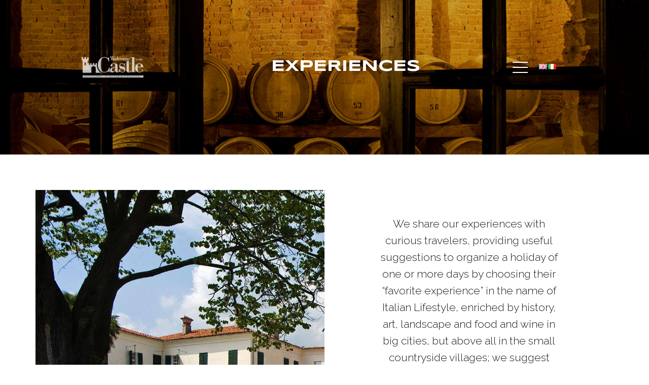

--- FILE ---
content_type: text/html; charset=UTF-8
request_url: https://welcometothecastle.it/en/experiences/
body_size: 19325
content:
<!doctype html>
<html lang="en-GB">
<head>
<meta charset="UTF-8">
<meta name="viewport" content="width=device-width, initial-scale=1">
<link rel="profile" href="https://gmpg.org/xfn/11">
<script id="Cookiebot" src="https://consent.cookiebot.com/uc.js"    data-cbid="4ea248c3-d8c4-44df-8ee9-c12eb83e74bf" type="text/javascript" async></script>
<!-- This site is optimized with the Yoast SEO plugin v15.4 - https://yoast.com/wordpress/plugins/seo/ -->
<title>Experiences | Welcome to the Castle</title>
<meta name="description" content="Welcome to the Castle - We tell curious travelers about our experiences, we provide suggestions for organizing the holiday of one or more days by choosing their &quot;favorite experience&quot; in the name of Italian Life Style." />
<meta name="robots" content="index, follow, max-snippet:-1, max-image-preview:large, max-video-preview:-1" />
<link rel="canonical" href="https://welcometothecastle.it/en/experiences/" />
<meta property="og:locale" content="en_GB" />
<meta property="og:type" content="article" />
<meta property="og:title" content="Experiences | Welcome to the Castle" />
<meta property="og:description" content="Welcome to the Castle - We tell curious travelers about our experiences, we provide suggestions for organizing the holiday of one or more days by choosing their &quot;favorite experience&quot; in the name of Italian Life Style." />
<meta property="og:url" content="https://welcometothecastle.it/en/experiences/" />
<meta property="og:site_name" content="Welcome to the Castle EN" />
<meta property="article:modified_time" content="2021-01-27T09:05:18+00:00" />
<meta property="og:image" content="https://welcometothecastle.it/en/wp-content/uploads/sites/3/2020/11/Il-Verrua-2.jpg" />
<meta property="og:image:width" content="1280" />
<meta property="og:image:height" content="954" />
<meta name="twitter:card" content="summary_large_image" />
<meta name="twitter:label1" content="Written by">
<meta name="twitter:data1" content="kqydTIWr2Y">
<meta name="twitter:label2" content="Estimated reading time">
<meta name="twitter:data2" content="1 minute">
<script type="application/ld+json" class="yoast-schema-graph">{"@context":"https://schema.org","@graph":[{"@type":"WebSite","@id":"https://welcometothecastle.it/en/#website","url":"https://welcometothecastle.it/en/","name":"Welcome to the Castle EN","description":"","potentialAction":[{"@type":"SearchAction","target":"https://welcometothecastle.it/en/?s={search_term_string}","query-input":"required name=search_term_string"}],"inLanguage":"en-GB"},{"@type":"WebPage","@id":"https://welcometothecastle.it/en/experiences/#webpage","url":"https://welcometothecastle.it/en/experiences/","name":"Experiences | Welcome to the Castle","isPartOf":{"@id":"https://welcometothecastle.it/en/#website"},"datePublished":"2020-11-25T10:05:16+00:00","dateModified":"2021-01-27T09:05:18+00:00","description":"Welcome to the Castle - We tell curious travelers about our experiences, we provide suggestions for organizing the holiday of one or more days by choosing their \"favorite experience\" in the name of Italian Life Style.","inLanguage":"en-GB","potentialAction":[{"@type":"ReadAction","target":["https://welcometothecastle.it/en/experiences/"]}]}]}</script>
<!-- / Yoast SEO plugin. -->
<link rel='dns-prefetch' href='//s.w.org' />
<link rel="alternate" type="application/rss+xml" title="Welcome to the Castle EN &raquo; Feed" href="https://welcometothecastle.it/en/feed/" />
<link rel="alternate" type="application/rss+xml" title="Welcome to the Castle EN &raquo; Comments Feed" href="https://welcometothecastle.it/en/comments/feed/" />
<!-- This site uses the Google Analytics by MonsterInsights plugin v7.13.3 - Using Analytics tracking - https://www.monsterinsights.com/ -->
<script type="text/javascript" data-cfasync="false">
(window.gaDevIds=window.gaDevIds||[]).push("dZGIzZG");
var mi_version         = '7.13.3';
var mi_track_user      = true;
var mi_no_track_reason = '';
var disableStr = 'ga-disable-UA-185693728-1';
/* Function to detect opted out users */
function __gaTrackerIsOptedOut() {
return document.cookie.indexOf(disableStr + '=true') > -1;
}
/* Disable tracking if the opt-out cookie exists. */
if ( __gaTrackerIsOptedOut() ) {
window[disableStr] = true;
}
/* Opt-out function */
function __gaTrackerOptout() {
document.cookie = disableStr + '=true; expires=Thu, 31 Dec 2099 23:59:59 UTC; path=/';
window[disableStr] = true;
}
if ( 'undefined' === typeof gaOptout ) {
function gaOptout() {
__gaTrackerOptout();
}
}
if ( mi_track_user ) {
(function(i,s,o,g,r,a,m){i['GoogleAnalyticsObject']=r;i[r]=i[r]||function(){
(i[r].q=i[r].q||[]).push(arguments)},i[r].l=1*new Date();a=s.createElement(o),
m=s.getElementsByTagName(o)[0];a.async=1;a.src=g;m.parentNode.insertBefore(a,m)
})(window,document,'script','//www.google-analytics.com/analytics.js','__gaTracker');
__gaTracker('create', 'UA-185693728-1', 'auto');
__gaTracker('set', 'forceSSL', true);
__gaTracker('require', 'displayfeatures');
__gaTracker('require', 'linkid', 'linkid.js');
__gaTracker('send','pageview');
} else {
console.log( "" );
(function() {
/* https://developers.google.com/analytics/devguides/collection/analyticsjs/ */
var noopfn = function() {
return null;
};
var noopnullfn = function() {
return null;
};
var Tracker = function() {
return null;
};
var p = Tracker.prototype;
p.get = noopfn;
p.set = noopfn;
p.send = noopfn;
var __gaTracker = function() {
var len = arguments.length;
if ( len === 0 ) {
return;
}
var f = arguments[len-1];
if ( typeof f !== 'object' || f === null || typeof f.hitCallback !== 'function' ) {
console.log( 'Not running function __gaTracker(' + arguments[0] + " ....) because you are not being tracked. " + mi_no_track_reason );
return;
}
try {
f.hitCallback();
} catch (ex) {
}
};
__gaTracker.create = function() {
return new Tracker();
};
__gaTracker.getByName = noopnullfn;
__gaTracker.getAll = function() {
return [];
};
__gaTracker.remove = noopfn;
window['__gaTracker'] = __gaTracker;
})();
}
</script>
<!-- / Google Analytics by MonsterInsights -->
<script type="text/javascript">
window._wpemojiSettings = {"baseUrl":"https:\/\/s.w.org\/images\/core\/emoji\/12.0.0-1\/72x72\/","ext":".png","svgUrl":"https:\/\/s.w.org\/images\/core\/emoji\/12.0.0-1\/svg\/","svgExt":".svg","source":{"concatemoji":"https:\/\/welcometothecastle.it\/en\/wp-includes\/js\/wp-emoji-release.min.js?ver=5.4.16"}};
/*! This file is auto-generated */
!function(e,a,t){var n,r,o,i=a.createElement("canvas"),p=i.getContext&&i.getContext("2d");function s(e,t){var a=String.fromCharCode;p.clearRect(0,0,i.width,i.height),p.fillText(a.apply(this,e),0,0);e=i.toDataURL();return p.clearRect(0,0,i.width,i.height),p.fillText(a.apply(this,t),0,0),e===i.toDataURL()}function c(e){var t=a.createElement("script");t.src=e,t.defer=t.type="text/javascript",a.getElementsByTagName("head")[0].appendChild(t)}for(o=Array("flag","emoji"),t.supports={everything:!0,everythingExceptFlag:!0},r=0;r<o.length;r++)t.supports[o[r]]=function(e){if(!p||!p.fillText)return!1;switch(p.textBaseline="top",p.font="600 32px Arial",e){case"flag":return s([127987,65039,8205,9895,65039],[127987,65039,8203,9895,65039])?!1:!s([55356,56826,55356,56819],[55356,56826,8203,55356,56819])&&!s([55356,57332,56128,56423,56128,56418,56128,56421,56128,56430,56128,56423,56128,56447],[55356,57332,8203,56128,56423,8203,56128,56418,8203,56128,56421,8203,56128,56430,8203,56128,56423,8203,56128,56447]);case"emoji":return!s([55357,56424,55356,57342,8205,55358,56605,8205,55357,56424,55356,57340],[55357,56424,55356,57342,8203,55358,56605,8203,55357,56424,55356,57340])}return!1}(o[r]),t.supports.everything=t.supports.everything&&t.supports[o[r]],"flag"!==o[r]&&(t.supports.everythingExceptFlag=t.supports.everythingExceptFlag&&t.supports[o[r]]);t.supports.everythingExceptFlag=t.supports.everythingExceptFlag&&!t.supports.flag,t.DOMReady=!1,t.readyCallback=function(){t.DOMReady=!0},t.supports.everything||(n=function(){t.readyCallback()},a.addEventListener?(a.addEventListener("DOMContentLoaded",n,!1),e.addEventListener("load",n,!1)):(e.attachEvent("onload",n),a.attachEvent("onreadystatechange",function(){"complete"===a.readyState&&t.readyCallback()})),(n=t.source||{}).concatemoji?c(n.concatemoji):n.wpemoji&&n.twemoji&&(c(n.twemoji),c(n.wpemoji)))}(window,document,window._wpemojiSettings);
</script>
<style type="text/css">
img.wp-smiley,
img.emoji {
display: inline !important;
border: none !important;
box-shadow: none !important;
height: 1em !important;
width: 1em !important;
margin: 0 .07em !important;
vertical-align: -0.1em !important;
background: none !important;
padding: 0 !important;
}
</style>
<link rel='stylesheet' id='wp-block-library-css'  href='https://welcometothecastle.it/en/wp-includes/css/dist/block-library/style.min.css?ver=5.4.16' type='text/css' media='all' />
<link rel='stylesheet' id='monsterinsights-popular-posts-style-css'  href='https://welcometothecastle.it/en/wp-content/plugins/google-analytics-for-wordpress/assets/css/frontend.min.css?ver=7.13.3' type='text/css' media='all' />
<link rel='stylesheet' id='hello-elementor-css'  href='https://welcometothecastle.it/en/wp-content/themes/hello-elementor/style.min.css?ver=2.2.0' type='text/css' media='all' />
<link rel='stylesheet' id='hello-elementor-theme-style-css'  href='https://welcometothecastle.it/en/wp-content/themes/hello-elementor/theme.min.css?ver=2.2.0' type='text/css' media='all' />
<link rel='stylesheet' id='elementor-icons-css'  href='https://welcometothecastle.it/en/wp-content/plugins/elementor/assets/lib/eicons/css/elementor-icons.min.css?ver=5.9.1' type='text/css' media='all' />
<link rel='stylesheet' id='elementor-animations-css'  href='https://welcometothecastle.it/en/wp-content/plugins/elementor/assets/lib/animations/animations.min.css?ver=3.0.12' type='text/css' media='all' />
<link rel='stylesheet' id='elementor-frontend-legacy-css'  href='https://welcometothecastle.it/en/wp-content/plugins/elementor/assets/css/frontend-legacy.min.css?ver=3.0.12' type='text/css' media='all' />
<link rel='stylesheet' id='elementor-frontend-css'  href='https://welcometothecastle.it/en/wp-content/plugins/elementor/assets/css/frontend.min.css?ver=3.0.12' type='text/css' media='all' />
<link rel='stylesheet' id='elementor-post-5-css'  href='https://welcometothecastle.it/en/wp-content/uploads/sites/3/elementor/css/post-5.css?ver=1608284013' type='text/css' media='all' />
<link rel='stylesheet' id='elementor-pro-css'  href='https://welcometothecastle.it/en/wp-content/plugins/elementor-pro/assets/css/frontend.min.css?ver=3.0.4' type='text/css' media='all' />
<link rel='stylesheet' id='elementor-global-css'  href='https://welcometothecastle.it/en/wp-content/uploads/sites/3/elementor/css/global.css?ver=1608284014' type='text/css' media='all' />
<link rel='stylesheet' id='elementor-post-613-css'  href='https://welcometothecastle.it/en/wp-content/uploads/sites/3/elementor/css/post-613.css?ver=1611738322' type='text/css' media='all' />
<link rel='stylesheet' id='elementor-post-1487-css'  href='https://welcometothecastle.it/en/wp-content/uploads/sites/3/elementor/css/post-1487.css?ver=1614260773' type='text/css' media='all' />
<link rel='stylesheet' id='elementor-post-111-css'  href='https://welcometothecastle.it/en/wp-content/uploads/sites/3/elementor/css/post-111.css?ver=1614074238' type='text/css' media='all' />
<link rel='stylesheet' id='google-fonts-1-css'  href='https://fonts.googleapis.com/css?family=Roboto%3A100%2C100italic%2C200%2C200italic%2C300%2C300italic%2C400%2C400italic%2C500%2C500italic%2C600%2C600italic%2C700%2C700italic%2C800%2C800italic%2C900%2C900italic%7CRoboto+Slab%3A100%2C100italic%2C200%2C200italic%2C300%2C300italic%2C400%2C400italic%2C500%2C500italic%2C600%2C600italic%2C700%2C700italic%2C800%2C800italic%2C900%2C900italic%7CRaleway%3A100%2C100italic%2C200%2C200italic%2C300%2C300italic%2C400%2C400italic%2C500%2C500italic%2C600%2C600italic%2C700%2C700italic%2C800%2C800italic%2C900%2C900italic%7CSyncopate%3A100%2C100italic%2C200%2C200italic%2C300%2C300italic%2C400%2C400italic%2C500%2C500italic%2C600%2C600italic%2C700%2C700italic%2C800%2C800italic%2C900%2C900italic&#038;ver=5.4.16' type='text/css' media='all' />
<link rel='stylesheet' id='elementor-icons-shared-0-css'  href='https://welcometothecastle.it/en/wp-content/plugins/elementor/assets/lib/font-awesome/css/fontawesome.min.css?ver=5.12.0' type='text/css' media='all' />
<link rel='stylesheet' id='elementor-icons-fa-brands-css'  href='https://welcometothecastle.it/en/wp-content/plugins/elementor/assets/lib/font-awesome/css/brands.min.css?ver=5.12.0' type='text/css' media='all' />
<script type='text/javascript'>
/* <![CDATA[ */
var monsterinsights_frontend = {"js_events_tracking":"true","download_extensions":"doc,pdf,ppt,zip,xls,docx,pptx,xlsx","inbound_paths":"[{\"path\":\"\\\/go\\\/\",\"label\":\"affiliate\"},{\"path\":\"\\\/recommend\\\/\",\"label\":\"affiliate\"}]","home_url":"https:\/\/welcometothecastle.it\/en","hash_tracking":"false"};
/* ]]> */
</script>
<script type='text/javascript' src='https://welcometothecastle.it/en/wp-content/plugins/google-analytics-for-wordpress/assets/js/frontend.min.js?ver=7.13.3'></script>
<link rel='https://api.w.org/' href='https://welcometothecastle.it/en/wp-json/' />
<link rel="EditURI" type="application/rsd+xml" title="RSD" href="https://welcometothecastle.it/en/xmlrpc.php?rsd" />
<link rel="wlwmanifest" type="application/wlwmanifest+xml" href="https://welcometothecastle.it/en/wp-includes/wlwmanifest.xml" /> 
<meta name="generator" content="WordPress 5.4.16" />
<link rel='shortlink' href='https://welcometothecastle.it/en/?p=613' />
<link rel="alternate" type="application/json+oembed" href="https://welcometothecastle.it/en/wp-json/oembed/1.0/embed?url=https%3A%2F%2Fwelcometothecastle.it%2Fen%2Fexperiences%2F" />
<link rel="alternate" type="text/xml+oembed" href="https://welcometothecastle.it/en/wp-json/oembed/1.0/embed?url=https%3A%2F%2Fwelcometothecastle.it%2Fen%2Fexperiences%2F&#038;format=xml" />
<link rel="alternate" hreflang="en" href="https://welcometothecastle.it/en/experiences/" title="en_GB" />
<link rel="alternate" hreflang="it" href="https://welcometothecastle.it/esperienze/" title="it_IT" />
<link rel="icon" href="https://welcometothecastle.it/en/wp-content/uploads/sites/3/2021/02/favicon-welcome-to-the-castle-sfondo-150x150.jpg" sizes="32x32" />
<link rel="icon" href="https://welcometothecastle.it/en/wp-content/uploads/sites/3/2021/02/favicon-welcome-to-the-castle-sfondo-300x300.jpg" sizes="192x192" />
<link rel="apple-touch-icon" href="https://welcometothecastle.it/en/wp-content/uploads/sites/3/2021/02/favicon-welcome-to-the-castle-sfondo-300x300.jpg" />
<meta name="msapplication-TileImage" content="https://welcometothecastle.it/en/wp-content/uploads/sites/3/2021/02/favicon-welcome-to-the-castle-sfondo-300x300.jpg" />
<style type="text/css" id="wp-custom-css">
.elementor-location-footer a { 
color: #fff;
}
a:focus { outline: none; 
} 
/* MAPPA STYLE INIZIO */
.mapplic-list-category h4{
font-family: "Syncopate", Sans-serif;
text-transform: uppercase;
}
input.mapplic-search-input {
font-family: "Syncopate", Sans-serif!important;
text-transform: uppercase;
}
.mapplic-list-location h4{
font-family: "Raleway", Sans-serif;
}
.mapplic-tooltip-body {
font-family: "Raleway", Sans-serif;
}
pre#tw-target-text {
font-family: "Raleway", Sans-serif;
}
#landmarks-italy path {
stroke: #3e3d3d;
}
#aosta-valley, #friuli-venezia-giulia, #liguria, #calabria, #molise, #campania, #abruzzo, #marche, #basilicata, #path2159, #path12915, #path13886, #path2163, #path22611, #path23582, #path9980, #path10951, #path8038, #path13884, #path13886 {
fill: #232323;
}
.mapplic-thumbnail-placeholder {
display:none;
}
.mapplic-element, .mapplic-element a, .mapplic-about, .mapplic-list-category > a .mapplic-list-count, .mapplic-search-input::placeholder, .mapplic-lightbox-description {
color: #ffffff;
font-family: "Raleway", Sans-serif;
}
/* MAPPA STYLE FINE */
@media screen and (max-width: 600px) {
.elementor-portfolio-item__overlay {    
opacity: 1;
top: auto;
padding: 10px;
}
}
@media screen and (max-width: 600px) {
.elementor-portfolio-item__title {    
font-size: 18px!important;
}
}
p {
font-family: "Raleway", Sans-serif;
font-weight: 300;
}
a.current_language {    
margin-left: 2px!important;
margin-right: 2px!important;
}		</style>
</head>
<body data-rsssl=1 class="page-template page-template-elementor_header_footer page page-id-613 elementor-default elementor-template-full-width elementor-kit-5 elementor-page elementor-page-613">
<div data-elementor-type="header" data-elementor-id="1487" class="elementor elementor-1487 elementor-location-header" data-elementor-settings="[]">
<div class="elementor-section-wrap">
<section class="elementor-section elementor-top-section elementor-element elementor-element-7273ac9 elementor-section-full_width elementor-section-height-min-height elementor-section-height-default elementor-section-items-middle" data-id="7273ac9" data-element_type="section" data-settings="{&quot;background_background&quot;:&quot;classic&quot;}">
<div class="elementor-container elementor-column-gap-default">
<div class="elementor-row">
<div class="elementor-column elementor-col-25 elementor-top-column elementor-element elementor-element-fad46a7" data-id="fad46a7" data-element_type="column">
<div class="elementor-column-wrap elementor-element-populated">
<div class="elementor-widget-wrap">
<div class="elementor-element elementor-element-29f93d4 elementor-widget elementor-widget-image" data-id="29f93d4" data-element_type="widget" data-widget_type="image.default">
<div class="elementor-widget-container">
<div class="elementor-image">
<a href="https://welcometothecastle.it/en">
<img width="800" height="282" src="https://welcometothecastle.it/en/wp-content/uploads/sites/3/2020/11/logo-welcome-to-the-castle-w.png" class="attachment-large size-large" alt="Logo Welcome to the Castle bianco" srcset="https://welcometothecastle.it/en/wp-content/uploads/sites/3/2020/11/logo-welcome-to-the-castle-w.png 1020w, https://welcometothecastle.it/en/wp-content/uploads/sites/3/2020/11/logo-welcome-to-the-castle-w-300x106.png 300w, https://welcometothecastle.it/en/wp-content/uploads/sites/3/2020/11/logo-welcome-to-the-castle-w-768x270.png 768w" sizes="(max-width: 800px) 100vw, 800px" />								</a>
</div>
</div>
</div>
</div>
</div>
</div>
<div class="elementor-column elementor-col-25 elementor-top-column elementor-element elementor-element-242ea2c" data-id="242ea2c" data-element_type="column">
<div class="elementor-column-wrap elementor-element-populated">
<div class="elementor-widget-wrap">
<div class="elementor-element elementor-element-25f25d6 elementor-widget elementor-widget-theme-page-title elementor-page-title elementor-widget-heading" data-id="25f25d6" data-element_type="widget" data-widget_type="theme-page-title.default">
<div class="elementor-widget-container">
<h1 class="elementor-heading-title elementor-size-default">Experiences</h1>		</div>
</div>
</div>
</div>
</div>
<div class="elementor-column elementor-col-25 elementor-top-column elementor-element elementor-element-1951e54" data-id="1951e54" data-element_type="column">
<div class="elementor-column-wrap elementor-element-populated">
<div class="elementor-widget-wrap">
<div class="elementor-element elementor-element-c03471d elementor-widget elementor-widget-full-screen-menu-for-elementor" data-id="c03471d" data-element_type="widget" data-widget_type="full-screen-menu-for-elementor.default">
<div class="elementor-widget-container">
<div class="fsmfe-wrapper">
<input type="checkbox" id="menu-toggle-678fbd71cb11a" class="menu-toggle">
<label for="menu-toggle-678fbd71cb11a" class="icon-bars">
<span class="icon-bar bar-top"></span>
<span class="icon-bar bar-middle"></span>
<span class="icon-bar bar-bottom"></span>
</label>
<div class="menu-overlay">
<div class="content-type-menu">
<ul id="menu-menu-1" class="content-type-menu"><li id="menu-item-32" class="menu-item menu-item-type-post_type menu-item-object-page menu-item-home menu-item-32"><a href="https://welcometothecastle.it/en/">Home</a></li>
<li id="menu-item-801" class="menu-item menu-item-type-post_type menu-item-object-page current-menu-item page_item page-item-613 current_page_item menu-item-801"><a href="https://welcometothecastle.it/en/experiences/" aria-current="page">Experiences</a></li>
<li id="menu-item-1152" class="menu-item menu-item-type-post_type menu-item-object-page menu-item-1152"><a href="https://welcometothecastle.it/en/about-us/">About Us</a></li>
<li id="menu-item-826" class="menu-item menu-item-type-post_type menu-item-object-page menu-item-826"><a href="https://welcometothecastle.it/en/historic-residences-and-wine-cellars/">Historic Residences and Prestigious Wine Cellars</a></li>
<li id="menu-item-1125" class="menu-item menu-item-type-post_type menu-item-object-page menu-item-1125"><a href="https://welcometothecastle.it/en/business-and-personal/">Business and Personal</a></li>
<li id="menu-item-2721" class="menu-item menu-item-type-post_type menu-item-object-page menu-item-2721"><a href="https://welcometothecastle.it/en/blog/">Blog</a></li>
<li id="menu-item-1069" class="menu-item menu-item-type-post_type menu-item-object-page menu-item-1069"><a href="https://welcometothecastle.it/en/contact-us/">Contact us</a></li>
</ul>				</div>
</div>
</div>
</div>
</div>
</div>
</div>
</div>
<div class="elementor-column elementor-col-25 elementor-top-column elementor-element elementor-element-3cad1ab" data-id="3cad1ab" data-element_type="column">
<div class="elementor-column-wrap elementor-element-populated">
<div class="elementor-widget-wrap">
<div class="elementor-element elementor-element-c4015a2 elementor-widget elementor-widget-shortcode" data-id="c4015a2" data-element_type="widget" data-widget_type="shortcode.default">
<div class="elementor-widget-container">
<div class="elementor-shortcode"><a href="https://welcometothecastle.it/en/experiences/" title="en_GB" class="current_language"><img src="https://welcometothecastle.it/en/wp-content/plugins/multisite-language-switcher/flags/gb.png" alt="en_GB"/></a><a href="https://welcometothecastle.it/esperienze/" title="it_IT"><img src="https://welcometothecastle.it/en/wp-content/plugins/multisite-language-switcher/flags/it.png" alt="it_IT"/></a></div>
</div>
</div>
</div>
</div>
</div>
</div>
</div>
</section>
</div>
</div>
<div data-elementor-type="wp-page" data-elementor-id="613" class="elementor elementor-613" data-elementor-settings="[]">
<div class="elementor-inner">
<div class="elementor-section-wrap">
<section class="elementor-section elementor-top-section elementor-element elementor-element-ab66a22 elementor-section-full_width elementor-section-height-default elementor-section-height-default" data-id="ab66a22" data-element_type="section" data-settings="{&quot;background_background&quot;:&quot;classic&quot;}">
<div class="elementor-background-overlay"></div>
<div class="elementor-container elementor-column-gap-default">
<div class="elementor-row">
<div class="elementor-column elementor-col-100 elementor-top-column elementor-element elementor-element-d7fcd44" data-id="d7fcd44" data-element_type="column">
<div class="elementor-column-wrap">
<div class="elementor-widget-wrap">
</div>
</div>
</div>
</div>
</div>
</section>
<section class="elementor-section elementor-top-section elementor-element elementor-element-7fb6fa6 elementor-section-full_width elementor-section-height-default elementor-section-height-default" data-id="7fb6fa6" data-element_type="section">
<div class="elementor-container elementor-column-gap-default">
<div class="elementor-row">
<div class="elementor-column elementor-col-50 elementor-top-column elementor-element elementor-element-44ac717" data-id="44ac717" data-element_type="column" data-settings="{&quot;background_background&quot;:&quot;classic&quot;}">
<div class="elementor-column-wrap elementor-element-populated">
<div class="elementor-background-overlay"></div>
<div class="elementor-widget-wrap">
<div class="elementor-element elementor-element-d7156bd elementor-widget elementor-widget-spacer" data-id="d7156bd" data-element_type="widget" data-widget_type="spacer.default">
<div class="elementor-widget-container">
<div class="elementor-spacer">
<div class="elementor-spacer-inner"></div>
</div>
</div>
</div>
</div>
</div>
</div>
<div class="elementor-column elementor-col-50 elementor-top-column elementor-element elementor-element-491fcbb" data-id="491fcbb" data-element_type="column" data-settings="{&quot;background_background&quot;:&quot;classic&quot;}">
<div class="elementor-column-wrap elementor-element-populated">
<div class="elementor-background-overlay"></div>
<div class="elementor-widget-wrap">
<div class="elementor-element elementor-element-0245ad3 elementor-widget elementor-widget-text-editor" data-id="0245ad3" data-element_type="widget" data-widget_type="text-editor.default">
<div class="elementor-widget-container">
<div class="elementor-text-editor elementor-clearfix"><p>We share our experiences with curious travelers, providing useful suggestions to organize a holiday of one or more days by choosing their &#8220;favorite experience&#8221; in the name of Italian Lifestyle, enriched by history, art, landscape and food and wine in big cities, but above all in the small countryside villages; we suggest Maison d&#8217;Hotes and Charming Hotels to stay overnight, as well as unusual places of interests, to make the experiences even richer and more pleasant. The stay at an authentic castle, palace or historic residence for a few hours or a few days, the visit to an estate, the tasting in a wine-cellar will offer the traveler a suggestive full immersion in our culture and traditions, all enriched by many other travel tips.</p></div>
</div>
</div>
</div>
</div>
</div>
</div>
</div>
</section>
<section class="elementor-section elementor-top-section elementor-element elementor-element-aff5387 elementor-section-boxed elementor-section-height-default elementor-section-height-default" data-id="aff5387" data-element_type="section" data-settings="{&quot;background_background&quot;:&quot;classic&quot;}">
<div class="elementor-container elementor-column-gap-default">
<div class="elementor-row">
<div class="elementor-column elementor-col-100 elementor-top-column elementor-element elementor-element-31d2c4e" data-id="31d2c4e" data-element_type="column">
<div class="elementor-column-wrap elementor-element-populated">
<div class="elementor-widget-wrap">
<div class="elementor-element elementor-element-45a06f4 elementor-widget elementor-widget-shortcode" data-id="45a06f4" data-element_type="widget" data-widget_type="shortcode.default">
<div class="elementor-widget-container">
<div class="elementor-shortcode"><div id="mapplic-id279" data-mapdata="{&quot;mapwidth&quot;:&quot;800&quot;,&quot;mapheight&quot;:&quot;1000&quot;,&quot;action&quot;:&quot;tooltip&quot;,&quot;moretext&quot;:&quot;Learn More&quot;,&quot;maxscale&quot;:&quot;4&quot;,&quot;bgcolor&quot;:&quot;#1c1b1c&quot;,&quot;bgcolor2&quot;:&quot;#847c76&quot;,&quot;headingcolor&quot;:&quot;#ffffff&quot;,&quot;textcolor&quot;:&quot;#ffffff&quot;,&quot;accentcolor&quot;:&quot;#ffffff&quot;,&quot;fullscreen&quot;:false,&quot;hovertip&quot;:true,&quot;hovertipdesc&quot;:false,&quot;smartip&quot;:false,&quot;deeplinking&quot;:true,&quot;linknewtab&quot;:false,&quot;minimap&quot;:true,&quot;animations&quot;:false,&quot;zoom&quot;:true,&quot;zoombuttons&quot;:true,&quot;clearbutton&quot;:true,&quot;zoomoutclose&quot;:true,&quot;closezoomout&quot;:false,&quot;mousewheel&quot;:true,&quot;mapfill&quot;:false,&quot;sidebar&quot;:true,&quot;search&quot;:true,&quot;searchdescription&quot;:true,&quot;alphabetic&quot;:true,&quot;thumbholder&quot;:false,&quot;hidenofilter&quot;:true,&quot;highlight&quot;:false,&quot;topLat&quot;:&quot;&quot;,&quot;leftLng&quot;:&quot;&quot;,&quot;bottomLat&quot;:&quot;&quot;,&quot;rightLng&quot;:&quot;&quot;,&quot;levels&quot;:[{&quot;id&quot;:&quot;italy&quot;,&quot;title&quot;:&quot;Italy&quot;,&quot;map&quot;:&quot;//welcometothecastle.it/en//wp-content/plugins/mapplic/maps/italy.svg&quot;,&quot;minimap&quot;:&quot;&quot;,&quot;locations&quot;:[{&quot;id&quot;:&quot;wine-tasting&quot;,&quot;title&quot;:&quot;Wine Tasting at the Castle&quot;,&quot;action&quot;:&quot;tooltip&quot;,&quot;x&quot;:&quot;0.1570&quot;,&quot;y&quot;:&quot;0.2118&quot;,&quot;level&quot;:&quot;italy&quot;,&quot;color&quot;:&quot;#1c1b1c&quot;,&quot;description&quot;:&quot;&lt;p&gt;Wine tasting and gastronomic delights at Gabiano Castle.&lt;/p&gt;&quot;,&quot;link&quot;:&quot;https://welcometothecastle.it/en/wine-tasting-castle-2/&quot;,&quot;pin&quot;:&quot;pin-circular&quot;,&quot;fill&quot;:&quot;#1c1b1c&quot;,&quot;category&quot;:&quot;piemonte-tutti&quot;,&quot;style&quot;:&quot;regioni&quot;},{&quot;id&quot;:&quot;piedmont&quot;,&quot;title&quot;:&quot;Piedmont&quot;,&quot;pin&quot;:&quot;hidden&quot;,&quot;action&quot;:&quot;default&quot;,&quot;x&quot;:&quot;0.1769&quot;,&quot;y&quot;:&quot;0.1243&quot;,&quot;level&quot;:&quot;italy&quot;,&quot;category&quot;:null,&quot;hide&quot;:true,&quot;style&quot;:&quot;regioni&quot;},{&quot;id&quot;:&quot;lazio&quot;,&quot;title&quot;:&quot;Lazio&quot;,&quot;action&quot;:&quot;default&quot;,&quot;x&quot;:&quot;0.5222&quot;,&quot;y&quot;:&quot;0.4657&quot;,&quot;level&quot;:&quot;italy&quot;,&quot;pin&quot;:&quot;hidden&quot;,&quot;category&quot;:null,&quot;hide&quot;:true,&quot;style&quot;:&quot;regioni&quot;},{&quot;id&quot;:&quot;aperitivo-e-cena-a-palazzo&quot;,&quot;title&quot;:&quot;Romantic Dinner at Palazzo Patrizi&quot;,&quot;pin&quot;:&quot;pin-circular&quot;,&quot;action&quot;:&quot;default&quot;,&quot;x&quot;:&quot;0.5033&quot;,&quot;y&quot;:&quot;0.4793&quot;,&quot;level&quot;:&quot;italy&quot;,&quot;color&quot;:&quot;#1c1b1c&quot;,&quot;description&quot;:&quot;&lt;p&gt;Journey back through time with a visit to Palazzo Patrizi in the center of Rome, recalling the events of a family linked to the era of papal Rome.&lt;/p&gt;&quot;,&quot;fill&quot;:&quot;#1c1b1c&quot;,&quot;category&quot;:&quot;lazio-tutti&quot;,&quot;style&quot;:&quot;regioni&quot;,&quot;link&quot;:&quot;https://welcometothecastle.it/en/aperitif-and-dinner-palazzo&quot;},{&quot;id&quot;:&quot;emilia-romagna&quot;,&quot;title&quot;:&quot;Emilia Romagna&quot;,&quot;action&quot;:&quot;default&quot;,&quot;x&quot;:&quot;0.3847&quot;,&quot;y&quot;:&quot;0.2469&quot;,&quot;level&quot;:&quot;italy&quot;,&quot;pin&quot;:&quot;hidden&quot;,&quot;category&quot;:null,&quot;hide&quot;:true,&quot;style&quot;:&quot;regioni&quot;},{&quot;id&quot;:&quot;lombardy&quot;,&quot;title&quot;:&quot;Lombardy&quot;,&quot;action&quot;:&quot;default&quot;,&quot;x&quot;:&quot;0.2940&quot;,&quot;y&quot;:&quot;0.0993&quot;,&quot;level&quot;:&quot;italy&quot;,&quot;pin&quot;:&quot;hidden&quot;,&quot;category&quot;:null,&quot;hide&quot;:true,&quot;style&quot;:&quot;regioni&quot;},{&quot;id&quot;:&quot;bologna-dalle-100-torri&quot;,&quot;title&quot;:&quot;Bologna, with Its 100 Towers&quot;,&quot;action&quot;:&quot;tooltip&quot;,&quot;x&quot;:&quot;0.4211&quot;,&quot;y&quot;:&quot;0.2468&quot;,&quot;level&quot;:&quot;italy&quot;,&quot;color&quot;:&quot;#1c1b1c&quot;,&quot;description&quot;:&quot;&lt;p&gt;Only a few steps from the famous Two Towers, Palazzo Cavazza Isolani is the perfect venue for hosting meetings, conferences and gala dinners amid eighteenth-century rooms and tapestries.&lt;/p&gt;&quot;,&quot;pin&quot;:&quot;pin-circular&quot;,&quot;fill&quot;:&quot;#1c1b1c&quot;,&quot;category&quot;:&quot;emilia-romagna-tutti&quot;,&quot;style&quot;:&quot;regioni&quot;,&quot;link&quot;:&quot;https://welcometothecastle.it/en/bologna-and-its-100-towers&quot;},{&quot;id&quot;:&quot;un-esperienza-a-milano-nel-cuore-di-brera&quot;,&quot;title&quot;:&quot;A Palace in the Heart of Brera&quot;,&quot;action&quot;:&quot;tooltip&quot;,&quot;x&quot;:&quot;0.2633&quot;,&quot;y&quot;:&quot;0.1730&quot;,&quot;level&quot;:&quot;italy&quot;,&quot;color&quot;:&quot;#1c1b1c&quot;,&quot;description&quot;:&quot;&lt;p&gt;Only a stone&#039;s throw from Milan&rsquo;s fashion district, Palazzo Crivelli is one of Milan&rsquo;s most prestigious buildings from the eighteenth century and the perfect venue for exhibitions, conferences, fashion shows, photographic sets and day visits.&lt;/p&gt;&quot;,&quot;pin&quot;:&quot;pin-circular&quot;,&quot;fill&quot;:&quot;#1c1b1c&quot;,&quot;category&quot;:&quot;lombardia&quot;,&quot;style&quot;:&quot;regioni&quot;,&quot;link&quot;:&quot;https://welcometothecastle.it/en/experience-milan-heart-brera&quot;},{&quot;id&quot;:&quot;apulia&quot;,&quot;title&quot;:&quot;Apulia&quot;,&quot;pin&quot;:&quot;hidden&quot;,&quot;category&quot;:null,&quot;action&quot;:&quot;default&quot;,&quot;hide&quot;:true,&quot;x&quot;:&quot;0.8362&quot;,&quot;y&quot;:&quot;0.5457&quot;,&quot;level&quot;:&quot;italy&quot;,&quot;style&quot;:&quot;regioni&quot;},{&quot;id&quot;:&quot;frantoio&quot;,&quot;title&quot;:&quot;The 14th Century Oil Mill&quot;,&quot;pin&quot;:&quot;pin-circular&quot;,&quot;action&quot;:&quot;default&quot;,&quot;x&quot;:&quot;0.9289&quot;,&quot;y&quot;:&quot;0.5930&quot;,&quot;level&quot;:&quot;italy&quot;,&quot;color&quot;:&quot;#1c1b1c&quot;,&quot;description&quot;:&quot;&lt;p&gt;Visit Salento and delight in the color of the sea, the warmth of the people and the magnificent food and wine, with a visit to Palazzo Guarini&rsquo;s wine-cellar and a walk through its secret garden with the pleasant scent of citrus.&lt;/p&gt;&quot;,&quot;fill&quot;:&quot;#1c1b1c&quot;,&quot;category&quot;:&quot;puglia-tutti&quot;,&quot;style&quot;:&quot;regioni&quot;,&quot;link&quot;:&quot;https://welcometothecastle.it/en/wine-and-oil-tasting-salento&quot;},{&quot;id&quot;:&quot;alla-ricerca-del-tartufo-bianco-d-alba&quot;,&quot;title&quot;:&quot;In search of White Truffle from Alba&quot;,&quot;action&quot;:&quot;tooltip&quot;,&quot;x&quot;:&quot;0.1414&quot;,&quot;y&quot;:&quot;0.2343&quot;,&quot;level&quot;:&quot;italy&quot;,&quot;color&quot;:&quot;#1c1b1c&quot;,&quot;description&quot;:&quot;&lt;p&gt;A regal experience in Barolo, the home of Barolo wine and truffles, following in the footsteps of Piedmont&rsquo;s historic aristocratic families.&lt;/p&gt;&quot;,&quot;link&quot;:&quot;https://welcometothecastle.it/en/in-search-of-the-white-truffle-of-alba&quot;,&quot;pin&quot;:&quot;pin-circular&quot;,&quot;fill&quot;:&quot;#1c1b1c&quot;,&quot;category&quot;:&quot;piemonte-tutti&quot;,&quot;style&quot;:&quot;regioni&quot;},{&quot;id&quot;:&quot;wellness-walk-watercolor&quot;,&quot;title&quot;:&quot;A Walk Through the Hydrangeas&quot;,&quot;action&quot;:&quot;tooltip&quot;,&quot;x&quot;:&quot;0.1023&quot;,&quot;y&quot;:&quot;0.2218&quot;,&quot;level&quot;:&quot;italy&quot;,&quot;color&quot;:&quot;#1c1b1c&quot;,&quot;description&quot;:&quot;&lt;p&gt;A walk through Torrione&rsquo;s English-inspired romantic gardens, with workshops in &ldquo;Botanical Watercolor&rdquo; painting led by an expert master painter. For lovers of both art and botany.&lt;/p&gt;&quot;,&quot;pin&quot;:&quot;pin-circular&quot;,&quot;fill&quot;:&quot;#1c1b1c&quot;,&quot;category&quot;:&quot;piemonte-tutti&quot;,&quot;style&quot;:&quot;regioni&quot;,&quot;link&quot;:&quot;https://welcometothecastle.it/en/wellness-walk-watercolor&quot;},{&quot;id&quot;:&quot;esperienza-gourmet-alla-scoperta-del-riso-italiano&quot;,&quot;title&quot;:&quot;A Gourmet Experience to find out about Italian Rice&quot;,&quot;action&quot;:&quot;tooltip&quot;,&quot;x&quot;:&quot;0.1664&quot;,&quot;y&quot;:&quot;0.1905&quot;,&quot;level&quot;:&quot;italy&quot;,&quot;color&quot;:&quot;#1c1b1c&quot;,&quot;description&quot;:&quot;&lt;p class=\&quot;Label\&quot;&gt;&lt;span lang=\&quot;EN-US\&quot;&gt;A gourmet experience in the Vercelli rice fields, with tastings, themed lunches and dinners, to enjoy unforgettable events&lt;/span&gt;&lt;/p&gt;&quot;,&quot;pin&quot;:&quot;pin-circular&quot;,&quot;fill&quot;:&quot;#1c1b1c&quot;,&quot;category&quot;:&quot;piemonte-tutti&quot;,&quot;style&quot;:&quot;regioni&quot;,&quot;link&quot;:&quot;https://welcometothecastle.it/en/gourmet-experience-italian-rice&quot;},{&quot;id&quot;:&quot;alla-riscoperta-degli-antichi-mestieri&quot;,&quot;title&quot;:&quot;Rediscovering antique crafts&quot;,&quot;action&quot;:&quot;tooltip&quot;,&quot;x&quot;:&quot;0.1336&quot;,&quot;y&quot;:&quot;0.2205&quot;,&quot;level&quot;:&quot;italy&quot;,&quot;color&quot;:&quot;#1c1b1c&quot;,&quot;description&quot;:&quot;&lt;p&gt;An experience for those who love history and gardens, dedicated to the rediscovery of antique trades and crafts which were once practiced by peasants.&nbsp; Enjoy a visit to a historic park, a flower garden and an ancient greenhouse for citrus fruits.&lt;/p&gt;&quot;,&quot;pin&quot;:&quot;pin-circular&quot;,&quot;fill&quot;:&quot;#1c1b1c&quot;,&quot;category&quot;:&quot;piemonte-tutti&quot;,&quot;style&quot;:&quot;regioni&quot;,&quot;link&quot;:&quot;https://welcometothecastle.it/en/rediscovering-antique-crafts&quot;},{&quot;id&quot;:&quot;giovanni-battista-moroni-il-pittore-e-la-sua-terra&quot;,&quot;title&quot;:&quot;The painter Giovanni Battista Moroni and his land&quot;,&quot;action&quot;:&quot;tooltip&quot;,&quot;x&quot;:&quot;0.2414&quot;,&quot;y&quot;:&quot;0.1518&quot;,&quot;level&quot;:&quot;italy&quot;,&quot;color&quot;:&quot;#1c1b1c&quot;,&quot;description&quot;:&quot;&lt;p&gt;This experience in Bergamo Alta explores the art and paintings of Palazzo Moroni, once home to the painter Giovanni Battista Moroni, with its aristocratic d&eacute;cor and frescoes.&lt;/p&gt;&quot;,&quot;pin&quot;:&quot;pin-circular&quot;,&quot;fill&quot;:&quot;#1c1b1c&quot;,&quot;category&quot;:&quot;lombardia&quot;,&quot;style&quot;:&quot;regioni&quot;,&quot;link&quot;:&quot;https://welcometothecastle.it/en/giovanni-battista-moroni-his-land&quot;},{&quot;id&quot;:&quot;ricordi-foscoliani-e-cucina-stellata-in-brianza&quot;,&quot;title&quot;:&quot;Foscolian memories and Michelin starred cuisine in Brianza&quot;,&quot;action&quot;:&quot;tooltip&quot;,&quot;x&quot;:&quot;0.2711&quot;,&quot;y&quot;:&quot;0.1555&quot;,&quot;level&quot;:&quot;italy&quot;,&quot;color&quot;:&quot;#1c1b1c&quot;,&quot;description&quot;:&quot;&lt;div id=\&quot;KnM9nf\&quot;&gt;&lt;div id=\&quot;tw-smenu\&quot; class=\&quot;tw-menu\&quot;&gt;&lt;p&gt;This experience takes you to Villa Arese Lucini with its well-kept English park. Once the home of Countess Antonietta Fagnani Arese, this aristocratic residence has been immortalized by poet Ugo Foscolo in his famous verses.&lt;/p&gt;&lt;/div&gt;&lt;/div&gt;&quot;,&quot;pin&quot;:&quot;pin-circular&quot;,&quot;fill&quot;:&quot;#1c1b1c&quot;,&quot;category&quot;:&quot;lombardia&quot;,&quot;style&quot;:&quot;regioni&quot;,&quot;link&quot;:&quot;https://welcometothecastle.it/en/foscolian-memories&quot;},{&quot;id&quot;:&quot;costeggiando-il-fiume-oglio&quot;,&quot;title&quot;:&quot;Crossing the Oglio River&quot;,&quot;action&quot;:&quot;tooltip&quot;,&quot;x&quot;:&quot;0.2930&quot;,&quot;y&quot;:&quot;0.1643&quot;,&quot;level&quot;:&quot;italy&quot;,&quot;color&quot;:&quot;#1c1b1c&quot;,&quot;description&quot;:&quot;&lt;p&gt;Ancient medieval beauty on the Bergamo side of the Oglio river within the territory of the ancient Signoria (Lordship) of Calciana, with rooms perfect for reception events and conferences.&lt;/p&gt;&quot;,&quot;pin&quot;:&quot;pin-circular&quot;,&quot;fill&quot;:&quot;#1c1b1c&quot;,&quot;category&quot;:&quot;lombardia&quot;,&quot;style&quot;:&quot;regioni&quot;,&quot;link&quot;:&quot;https://welcometothecastle.it/en/banks-the-oglio-river&quot;},{&quot;id&quot;:&quot;wine-tasting-in-un-castello-delloltrepo-pavese&quot;,&quot;title&quot;:&quot;Wine tasting in an Oltrep&ograve; Pavese Castle!&quot;,&quot;action&quot;:&quot;tooltip&quot;,&quot;x&quot;:&quot;0.2758&quot;,&quot;y&quot;:&quot;0.1818&quot;,&quot;level&quot;:&quot;italy&quot;,&quot;color&quot;:&quot;#1c1b1c&quot;,&quot;description&quot;:&quot;&lt;p&gt;An unforgettable wine-tasting tour where you can sample excellent wines and sparkling wines at the Cigognola Castle, with its breathtaking views of Oltrep&ograve; Pavese.&lt;/p&gt;&quot;,&quot;pin&quot;:&quot;pin-circular&quot;,&quot;fill&quot;:&quot;#1c1b1c&quot;,&quot;category&quot;:&quot;lombardia&quot;,&quot;style&quot;:&quot;regioni&quot;,&quot;link&quot;:&quot;https://welcometothecastle.it/en/wine-tasting-oltrepo-pavese&quot;},{&quot;id&quot;:&quot;il-giardino-segreto-di-una-villa-in-brianza&quot;,&quot;title&quot;:&quot;The Villa&rsquo;s &ldquo;SECRET GARDEN&rdquo; in Brianza&quot;,&quot;action&quot;:&quot;tooltip&quot;,&quot;x&quot;:&quot;0.2617&quot;,&quot;y&quot;:&quot;0.1430&quot;,&quot;level&quot;:&quot;italy&quot;,&quot;color&quot;:&quot;#1c1b1c&quot;,&quot;description&quot;:&quot;&lt;div id=\&quot;KnM9nf\&quot;&gt;&lt;div id=\&quot;tw-smenu\&quot; class=\&quot;tw-menu\&quot;&gt;&lt;p&gt;A naturalistic experience with walks through the magnificent English park that surrounds Villa Sommi Picenardi. Enjoy a day in close contact with nature, a reception event or cooking classes.&lt;/p&gt;&lt;/div&gt;&lt;/div&gt;&quot;,&quot;pin&quot;:&quot;pin-circular&quot;,&quot;fill&quot;:&quot;#1c1b1c&quot;,&quot;category&quot;:&quot;lombardia&quot;,&quot;style&quot;:&quot;regioni&quot;,&quot;link&quot;:&quot;https://welcometothecastle.it/en/secret-garden-brianza&quot;},{&quot;id&quot;:&quot;trentino-south-tyrol&quot;,&quot;title&quot;:&quot;Trentino Alto Adige&quot;,&quot;style&quot;:&quot;regioni&quot;,&quot;category&quot;:null,&quot;action&quot;:&quot;default&quot;,&quot;x&quot;:&quot;0.4178&quot;,&quot;y&quot;:&quot;0.0593&quot;,&quot;level&quot;:&quot;italy&quot;,&quot;pin&quot;:&quot;hidden&quot;,&quot;hide&quot;:true},{&quot;id&quot;:&quot;in-alto-adige-le-comete-di-alois-lageder&quot;,&quot;title&quot;:&quot;Alois Lageder&rsquo;s Comets in Alto Adige&quot;,&quot;action&quot;:&quot;tooltip&quot;,&quot;x&quot;:&quot;0.3945&quot;,&quot;y&quot;:&quot;0.0843&quot;,&quot;level&quot;:&quot;italy&quot;,&quot;color&quot;:&quot;#1c1b1c&quot;,&quot;description&quot;:&quot;&lt;p&gt;Alois Lageder&#039;s winery can be found along the Wine Route from Trento to Bolzano, where you can taste wines which fully portray the spirit of their producer: experimentation, curiosity and innovation.&lt;/p&gt;&quot;,&quot;pin&quot;:&quot;pin-circular&quot;,&quot;fill&quot;:&quot;#1c1b1c&quot;,&quot;category&quot;:&quot;trentino-alto-adige&quot;,&quot;style&quot;:&quot;regioni&quot;,&quot;link&quot;:&quot;https://welcometothecastle.it/en/alois-lageder-comet-alto-adige&quot;},{&quot;id&quot;:&quot;umbria&quot;,&quot;title&quot;:&quot;Umbria&quot;,&quot;pin&quot;:&quot;hidden&quot;,&quot;style&quot;:&quot;regioni&quot;,&quot;category&quot;:null,&quot;action&quot;:&quot;default&quot;,&quot;hide&quot;:true,&quot;x&quot;:&quot;0.5194&quot;,&quot;y&quot;:&quot;0.3918&quot;,&quot;level&quot;:&quot;italy&quot;},{&quot;id&quot;:&quot;carapace-una-cantina-scultura-in-umbria&quot;,&quot;title&quot;:&quot;Carapace: a wine cellar sculpture in Umbria&quot;,&quot;pin&quot;:&quot;pin-circular&quot;,&quot;action&quot;:&quot;default&quot;,&quot;x&quot;:&quot;0.5039&quot;,&quot;y&quot;:&quot;0.3643&quot;,&quot;level&quot;:&quot;italy&quot;,&quot;color&quot;:&quot;#1c1b1c&quot;,&quot;description&quot;:&quot;&lt;p&gt;The only winery of its kind, the Carapace, is the first &ldquo;sculpture&rdquo; in the world in which you can live and work and it has become a real treasure within the Trentino region, a place where art and fine wines come together: \&quot;a winery of distinction, for wines of distinction\&quot;.&lt;/p&gt;&quot;,&quot;fill&quot;:&quot;#1c1b1c&quot;,&quot;category&quot;:&quot;umbria&quot;,&quot;style&quot;:&quot;regioni&quot;,&quot;link&quot;:&quot;https://welcometothecastle.it/en/carapace-a-cellar-sculpture-in-umbria&quot;},{&quot;id&quot;:&quot;tuscany&quot;,&quot;title&quot;:&quot;Tuscany&quot;,&quot;pin&quot;:&quot;hidden&quot;,&quot;style&quot;:&quot;regioni&quot;,&quot;category&quot;:null,&quot;action&quot;:&quot;default&quot;,&quot;x&quot;:&quot;0.3964&quot;,&quot;y&quot;:&quot;0.3225&quot;,&quot;level&quot;:&quot;italy&quot;,&quot;hide&quot;:true},{&quot;id&quot;:&quot;una-cantina-tra-il-mar-tirreno-e-il-monte-amiata&quot;,&quot;title&quot;:&quot;A winery between the Tyrrhenian Sea and Mount Amiata&quot;,&quot;pin&quot;:&quot;pin-circular&quot;,&quot;action&quot;:&quot;default&quot;,&quot;x&quot;:&quot;0.3956&quot;,&quot;y&quot;:&quot;0.3905&quot;,&quot;level&quot;:&quot;italy&quot;,&quot;color&quot;:&quot;#1c1b1c&quot;,&quot;description&quot;:&quot;&lt;p&gt;Between the Tyrrhenian Sea and the hills of Scansano come successful and award-winning wines, on national and international levels, which combine the flavors of the sea and the land. Best savored in complete relaxation, while gazing out over the Tuscan Archipelago.&lt;/p&gt;&quot;,&quot;fill&quot;:&quot;#1c1b1c&quot;,&quot;category&quot;:&quot;tuscany&quot;,&quot;style&quot;:&quot;regioni&quot;,&quot;link&quot;:&quot;https://welcometothecastle.it/en/a-winery-between-the-tyrrhenian-sea&quot;},{&quot;id&quot;:&quot;un-esperienza-tra-le-vigne-del-brunello-di-montalcino&quot;,&quot;title&quot;:&quot;An experience among the vineyards of Brunello di Montalcino&quot;,&quot;pin&quot;:&quot;pin-circular&quot;,&quot;action&quot;:&quot;default&quot;,&quot;x&quot;:&quot;0.4288&quot;,&quot;y&quot;:&quot;0.3493&quot;,&quot;level&quot;:&quot;italy&quot;,&quot;color&quot;:&quot;#1c1b1c&quot;,&quot;description&quot;:&quot;&lt;p&gt;A delightful tour of the Mastrojanni winery, one of the most important wine producers in the Brunello di Montalcino region. Enjoy a moment of complete relaxation among the vineyards of the Val d&rsquo;Orcia region in an elegant and refined atmosphere which you will never forget.&lt;/p&gt;&quot;,&quot;fill&quot;:&quot;#1c1b1c&quot;,&quot;category&quot;:&quot;tuscany&quot;,&quot;style&quot;:&quot;regioni&quot;,&quot;link&quot;:&quot;https://welcometothecastle.it/en/an-experience-among-the-brunello-di-montalcino-vineyards&quot;},{&quot;id&quot;:&quot;veneto&quot;,&quot;title&quot;:&quot;Veneto&quot;,&quot;pin&quot;:&quot;hidden&quot;,&quot;style&quot;:&quot;regioni&quot;,&quot;category&quot;:null,&quot;action&quot;:&quot;default&quot;,&quot;hide&quot;:true,&quot;x&quot;:&quot;0.4542&quot;,&quot;y&quot;:&quot;0.1880&quot;,&quot;level&quot;:&quot;italy&quot;},{&quot;id&quot;:&quot;tradizione-e-innovazione-nella-tenuta-di-dante-alighieri&quot;,&quot;title&quot;:&quot;Tradition and innovation in Dante Alighieri&rsquo;s Estate&quot;,&quot;action&quot;:&quot;tooltip&quot;,&quot;x&quot;:&quot;0.3898&quot;,&quot;y&quot;:&quot;0.1780&quot;,&quot;level&quot;:&quot;italy&quot;,&quot;color&quot;:&quot;#1c1b1c&quot;,&quot;description&quot;:&quot;&lt;p&gt;Among the vineyards of the Valpolicella region, you can find the home of Amarone, one of the most internationally popular and sought-after wines, bringing you into close contact with Italian history, culture and literature. A journey between innovation and tradition.&lt;/p&gt;&quot;,&quot;pin&quot;:&quot;pin-circular&quot;,&quot;fill&quot;:&quot;#1c1b1c&quot;,&quot;category&quot;:&quot;veneto&quot;,&quot;style&quot;:&quot;regioni&quot;,&quot;link&quot;:&quot;https://welcometothecastle.it/en/tradition-and-innovation-dante&quot;},{&quot;id&quot;:&quot;design-e-sostenibilit&agrave;-nel-cuore-del-prosecco&quot;,&quot;title&quot;:&quot;Design and Sustainability at the heart of Prosecco&quot;,&quot;action&quot;:&quot;tooltip&quot;,&quot;x&quot;:&quot;0.4939&quot;,&quot;y&quot;:&quot;0.1430&quot;,&quot;level&quot;:&quot;italy&quot;,&quot;color&quot;:&quot;#1c1b1c&quot;,&quot;description&quot;:&quot;&lt;p&gt;In a large seventeenth-century farmhouse near Conegliano Veneto, you can taste the wines and spirits of the Bottega family while being entertained by Sandro Bottega&rsquo;s fascinating stories and anecdotes about their history and land. A journey into the heart of the Prosecco Superiore DOCG region.&lt;/p&gt;&quot;,&quot;pin&quot;:&quot;pin-circular&quot;,&quot;fill&quot;:&quot;#1c1b1c&quot;,&quot;category&quot;:&quot;veneto&quot;,&quot;style&quot;:&quot;regioni&quot;,&quot;link&quot;:&quot;https://welcometothecastle.it/en/design-and-sustainability-in-the-heart-of-prosecco&quot;},{&quot;id&quot;:&quot;wine-tasting-nel-castello-di-tagliolo&quot;,&quot;title&quot;:&quot;A Pleasant Stop&quot;,&quot;action&quot;:&quot;tooltip&quot;,&quot;x&quot;:&quot;0.1820&quot;,&quot;y&quot;:&quot;0.2405&quot;,&quot;level&quot;:&quot;italy&quot;,&quot;color&quot;:&quot;#1c1b1c&quot;,&quot;description&quot;:&quot;&lt;p&gt;Wine tasting and gastronomic delights at Tagliolo Castle&lt;/p&gt;&lt;p&gt;&nbsp;&lt;/p&gt;&quot;,&quot;link&quot;:&quot;https://welcometothecastle.it/en/a-lovely-stop&quot;,&quot;pin&quot;:&quot;pin-circular&quot;,&quot;fill&quot;:&quot;#1c1b1c&quot;,&quot;category&quot;:&quot;piemonte-tutti&quot;,&quot;style&quot;:&quot;regioni&quot;},{&quot;id&quot;:&quot;la-mise-en-place&quot;,&quot;title&quot;:&quot;Mise en place for the King&rsquo;s and Pope&rsquo;s table&quot;,&quot;action&quot;:&quot;tooltip&quot;,&quot;x&quot;:&quot;0.1273&quot;,&quot;y&quot;:&quot;0.1855&quot;,&quot;level&quot;:&quot;italy&quot;,&quot;color&quot;:&quot;#1c1b1c&quot;,&quot;description&quot;:&quot;&lt;div id=\&quot;KnM9nf\&quot;&gt;&lt;div id=\&quot;tw-smenu\&quot; class=\&quot;tw-menu\&quot;&gt;&lt;p&gt;Among the beautiful hills of Ivrea, enjoy an excellent lunch comprising the same dishes as those served to the Dukes of Savoy between the nineteenth and twentieth centuries.&lt;/p&gt;&lt;/div&gt;&lt;/div&gt;&quot;,&quot;pin&quot;:&quot;pin-circular&quot;,&quot;fill&quot;:&quot;#1c1b1c&quot;,&quot;category&quot;:&quot;piemonte-tutti&quot;,&quot;style&quot;:&quot;regioni&quot;,&quot;link&quot;:&quot;https://welcometothecastle.it/en/mise-en-place-of-kings-and-popes&quot;},{&quot;id&quot;:&quot;miti-leggende&quot;,&quot;title&quot;:&quot;Myths, legends, ghosts&quot;,&quot;action&quot;:&quot;tooltip&quot;,&quot;x&quot;:&quot;0.0977&quot;,&quot;y&quot;:&quot;0.2318&quot;,&quot;level&quot;:&quot;italy&quot;,&quot;color&quot;:&quot;#1c1b1c&quot;,&quot;description&quot;:&quot;&lt;p&gt;Marchier&ugrave; Castle is not only a place of myths and legends, but also the ideal venue for private parties, weddings and corporate events.&lt;/p&gt;&quot;,&quot;pin&quot;:&quot;pin-circular&quot;,&quot;fill&quot;:&quot;#1c1b1c&quot;,&quot;category&quot;:&quot;piemonte-tutti&quot;,&quot;style&quot;:&quot;regioni&quot;,&quot;link&quot;:&quot;https://welcometothecastle.it/en/myths-legends-and-ghosts&quot;},{&quot;id&quot;:&quot;una-villa-di-campagna&quot;,&quot;title&quot;:&quot;A Country Villa in the center of Turin&quot;,&quot;action&quot;:&quot;tooltip&quot;,&quot;x&quot;:&quot;0.1227&quot;,&quot;y&quot;:&quot;0.2043&quot;,&quot;level&quot;:&quot;italy&quot;,&quot;color&quot;:&quot;#1c1b1c&quot;,&quot;description&quot;:&quot;&lt;p&gt;Discover the charm of Turin&rsquo;s architecture and marvel at the works of Guarini, Juvarra, Alfieri and Castellamonte, with a tasty aperitif or dinner to round off your stay.&lt;/p&gt;&quot;,&quot;pin&quot;:&quot;pin-circular&quot;,&quot;fill&quot;:&quot;#1c1b1c&quot;,&quot;category&quot;:&quot;piemonte-tutti&quot;,&quot;style&quot;:&quot;regioni&quot;,&quot;link&quot;:&quot;https://welcometothecastle.it/en/a-country-villa-center&quot;},{&quot;id&quot;:&quot;visita-all-infernotto&quot;,&quot;title&quot;:&quot;Visit to the &ldquo;infernotto&rdquo;, the Castle&rsquo;s hidden wine cellar&quot;,&quot;action&quot;:&quot;tooltip&quot;,&quot;x&quot;:&quot;0.1347&quot;,&quot;y&quot;:&quot;0.2305&quot;,&quot;level&quot;:&quot;italy&quot;,&quot;color&quot;:&quot;#1c1b1c&quot;,&quot;description&quot;:&quot;&lt;p&gt;This UNESCO World Heritage Site between Alba, Asti and Turin is the perfect location for an autumn day out. Perfect for making any special occasion truly memorable.&lt;/p&gt;&quot;,&quot;link&quot;:&quot;https://welcometothecastle.it/en/the-hidden-cellar-of-the-castle&quot;,&quot;pin&quot;:&quot;pin-circular&quot;,&quot;fill&quot;:&quot;#1c1b1c&quot;,&quot;category&quot;:&quot;piemonte-tutti&quot;,&quot;style&quot;:&quot;regioni&quot;},{&quot;id&quot;:&quot;la-via-della-seta&quot;,&quot;title&quot;:&quot;Piedmont&rsquo;s Silk Road&quot;,&quot;action&quot;:&quot;tooltip&quot;,&quot;x&quot;:&quot;0.1039&quot;,&quot;y&quot;:&quot;0.2568&quot;,&quot;level&quot;:&quot;italy&quot;,&quot;color&quot;:&quot;#1c1b1c&quot;,&quot;description&quot;:&quot;&lt;p&gt;For the curious traveler, this journey through the history of silk processing in Piedmont, with a visit to the Filatoio Rosso di Caraglio (the Red Spinning Wheel), allows you to witness the role that silk has played for thousands of years in Piedmont.&lt;/p&gt;&quot;,&quot;pin&quot;:&quot;pin-circular&quot;,&quot;fill&quot;:&quot;#1c1b1c&quot;,&quot;category&quot;:&quot;piemonte-tutti&quot;,&quot;style&quot;:&quot;regioni&quot;,&quot;link&quot;:&quot;https://welcometothecastle.it/en/piedmont-silk-road&quot;},{&quot;id&quot;:&quot;a-stop-in-val-grana&quot;,&quot;title&quot;:&quot;A stop-over in Val Grana on the estate of Count Gallean of Agliano&quot;,&quot;action&quot;:&quot;tooltip&quot;,&quot;x&quot;:&quot;0.0945&quot;,&quot;y&quot;:&quot;0.2555&quot;,&quot;level&quot;:&quot;italy&quot;,&quot;color&quot;:&quot;#1c1b1c&quot;,&quot;description&quot;:&quot;&lt;p&gt;This vast sixteenth-century residence which was built by Amedeo di Castellamonte, the court architect for the House of Savoy, sits among rare and impressive plants which date back centuries for the delight of botany enthusiasts.&lt;/p&gt;&quot;,&quot;pin&quot;:&quot;pin-circular&quot;,&quot;fill&quot;:&quot;#1c1b1c&quot;,&quot;category&quot;:&quot;piemonte-tutti&quot;,&quot;style&quot;:&quot;regioni&quot;,&quot;link&quot;:&quot;https://welcometothecastle.it/en/a-stop-in-val-grana&quot;},{&quot;id&quot;:&quot;la-barbera-superiore&quot;,&quot;title&quot;:&quot;Il Botolo &ndash; where beauty and goodness combine!&quot;,&quot;action&quot;:&quot;tooltip&quot;,&quot;x&quot;:&quot;0.1773&quot;,&quot;y&quot;:&quot;0.2193&quot;,&quot;level&quot;:&quot;italy&quot;,&quot;color&quot;:&quot;#1c1b1c&quot;,&quot;description&quot;:&quot;&lt;p&gt;Enjoy a wine-tasting &#039;&#039;en plein air &#039;&#039; while you admire the beautiful hills of the Asti region, surrounded by an elegant portico reminiscent of times past with stunning views over the Montferrat countryside.&lt;/p&gt;&quot;,&quot;link&quot;:&quot;https://welcometothecastle.it/en/wine-botolo&quot;,&quot;pin&quot;:&quot;pin-circular&quot;,&quot;fill&quot;:&quot;#1c1b1c&quot;,&quot;category&quot;:&quot;piemonte-tutti&quot;,&quot;style&quot;:&quot;regioni&quot;},{&quot;id&quot;:&quot;vino-e-arte&quot;,&quot;title&quot;:&quot;Wine and Art in Langa, the land of hills&quot;,&quot;action&quot;:&quot;tooltip&quot;,&quot;x&quot;:&quot;0.1555&quot;,&quot;y&quot;:&quot;0.2268&quot;,&quot;level&quot;:&quot;italy&quot;,&quot;color&quot;:&quot;#1c1b1c&quot;,&quot;description&quot;:&quot;&lt;p&gt;A unique experience which brings you face to face with Piedmontese history, accompanied by the Ceretto family, one of Italy&rsquo;s most important institutions in the world of wine. Discover the celebrities and history behind internationally recognized excellent wines.&lt;/p&gt;&quot;,&quot;link&quot;:&quot;https://welcometothecastle.it/en/wine-and-art-in-the-land-of-langa&quot;,&quot;pin&quot;:&quot;pin-circular&quot;,&quot;fill&quot;:&quot;#1c1b1c&quot;,&quot;category&quot;:&quot;piemonte-tutti&quot;,&quot;style&quot;:&quot;regioni&quot;},{&quot;id&quot;:&quot;qualit&agrave;-stile-italiano&quot;,&quot;title&quot;:&quot;Quality, Italian Style and Passion&quot;,&quot;action&quot;:&quot;tooltip&quot;,&quot;x&quot;:&quot;0.1945&quot;,&quot;y&quot;:&quot;0.2168&quot;,&quot;level&quot;:&quot;italy&quot;,&quot;color&quot;:&quot;#1c1b1c&quot;,&quot;description&quot;:&quot;&lt;p&gt;The Colle Manora estate embodies the values of the Made in Italy brand: quality, Italian style and passion, from refined wines, to the elegance of Mila Schon&#039;s clothes, the lady of fashion, and the &ldquo;racing reds&rdquo; which have made history.&lt;/p&gt;&quot;,&quot;link&quot;:&quot;https://welcometothecastle.it/en/quality-italian-style-and-passion-monferrato&quot;,&quot;pin&quot;:&quot;pin-circular&quot;,&quot;fill&quot;:&quot;#1c1b1c&quot;,&quot;category&quot;:&quot;piemonte-tutti&quot;,&quot;style&quot;:&quot;regioni&quot;},{&quot;id&quot;:&quot;barbaresco&quot;,&quot;title&quot;:&quot;Barbaresco wine tasting and more!&quot;,&quot;action&quot;:&quot;tooltip&quot;,&quot;x&quot;:&quot;0.1421&quot;,&quot;y&quot;:&quot;0.2271&quot;,&quot;level&quot;:&quot;italy&quot;,&quot;color&quot;:&quot;#1c1b1c&quot;,&quot;description&quot;:&quot;&lt;p&gt;Immerse yourself in the rural atmosphere at the heart of the Barbaresco region, welcomed with energy and passion by the hosts of a traditional 19th century estate.&lt;/p&gt;&quot;,&quot;link&quot;:&quot;https://welcometothecastle.it/en/barbaresco-wine-tasting&quot;,&quot;pin&quot;:&quot;pin-circular&quot;,&quot;fill&quot;:&quot;#1c1b1c&quot;,&quot;category&quot;:&quot;piemonte-tutti&quot;,&quot;style&quot;:&quot;regioni&quot;}]}],&quot;styles&quot;:[{&quot;base&quot;:{&quot;fill&quot;:&quot;#847c76&quot;},&quot;hover&quot;:{&quot;fill&quot;:&quot;#4f4a47&quot;},&quot;active&quot;:{&quot;fill&quot;:&quot;#4f4a47&quot;},&quot;class&quot;:&quot;regioni&quot;}],&quot;categories&quot;:[{&quot;title&quot;:&quot;Piedmont&quot;,&quot;id&quot;:&quot;piemonte-tutti&quot;,&quot;about&quot;:&quot;&quot;,&quot;icon&quot;:&quot;&quot;,&quot;style&quot;:&quot;regioni&quot;,&quot;color&quot;:&quot;&quot;},{&quot;title&quot;:&quot;Lombardy&quot;,&quot;id&quot;:&quot;lombardia&quot;,&quot;about&quot;:&quot;&quot;,&quot;icon&quot;:&quot;&quot;,&quot;style&quot;:&quot;regioni&quot;,&quot;color&quot;:&quot;&quot;},{&quot;title&quot;:&quot;Tuscany&quot;,&quot;id&quot;:&quot;tuscany&quot;,&quot;about&quot;:&quot;&quot;,&quot;icon&quot;:&quot;&quot;,&quot;style&quot;:&quot;regioni&quot;,&quot;color&quot;:&quot;&quot;},{&quot;title&quot;:&quot;Veneto&quot;,&quot;id&quot;:&quot;veneto&quot;,&quot;about&quot;:&quot;&quot;,&quot;icon&quot;:&quot;&quot;,&quot;style&quot;:&quot;regioni&quot;,&quot;color&quot;:&quot;&quot;},{&quot;title&quot;:&quot;Trentino Alto Adige&quot;,&quot;id&quot;:&quot;trentino-alto-adige&quot;,&quot;about&quot;:&quot;&quot;,&quot;icon&quot;:&quot;&quot;,&quot;style&quot;:&quot;regioni&quot;,&quot;color&quot;:&quot;&quot;},{&quot;title&quot;:&quot;Emilia-Romagna&quot;,&quot;id&quot;:&quot;emilia-romagna-tutti&quot;,&quot;about&quot;:&quot;&quot;,&quot;icon&quot;:&quot;&quot;,&quot;style&quot;:&quot;regioni&quot;,&quot;color&quot;:&quot;&quot;},{&quot;title&quot;:&quot;Umbria&quot;,&quot;id&quot;:&quot;umbria&quot;,&quot;about&quot;:&quot;&quot;,&quot;icon&quot;:&quot;&quot;,&quot;style&quot;:&quot;regioni&quot;,&quot;color&quot;:&quot;&quot;},{&quot;title&quot;:&quot;Lazio&quot;,&quot;id&quot;:&quot;lazio-tutti&quot;,&quot;about&quot;:&quot;&quot;,&quot;icon&quot;:&quot;&quot;,&quot;style&quot;:&quot;regioni&quot;,&quot;color&quot;:&quot;&quot;},{&quot;title&quot;:&quot;Apulia&quot;,&quot;id&quot;:&quot;puglia-tutti&quot;,&quot;about&quot;:&quot;&quot;,&quot;icon&quot;:&quot;&quot;,&quot;style&quot;:&quot;regioni&quot;,&quot;color&quot;:&quot;&quot;}]}" data-height="auto"></div></div>
</div>
</div>
<div class="elementor-element elementor-element-d23babf elementor-grid-3 elementor-grid-tablet-2 elementor-grid-mobile-1 elementor-widget elementor-widget-portfolio" data-id="d23babf" data-element_type="widget" data-settings="{&quot;masonry&quot;:&quot;yes&quot;,&quot;row_gap&quot;:{&quot;unit&quot;:&quot;px&quot;,&quot;size&quot;:17,&quot;sizes&quot;:[]},&quot;columns&quot;:&quot;3&quot;,&quot;columns_tablet&quot;:&quot;2&quot;,&quot;columns_mobile&quot;:&quot;1&quot;,&quot;item_gap&quot;:{&quot;unit&quot;:&quot;px&quot;,&quot;size&quot;:&quot;&quot;,&quot;sizes&quot;:[]}}" data-widget_type="portfolio.default">
<div class="elementor-widget-container">
<ul class="elementor-portfolio__filters">
<li class="elementor-portfolio__filter elementor-active" data-filter="__all">All</li>
<li class="elementor-portfolio__filter" data-filter="16">Art and History</li>
<li class="elementor-portfolio__filter" data-filter="11">Food &amp; Wine</li>
<li class="elementor-portfolio__filter" data-filter="10">Landscapes</li>
</ul>
<div class="elementor-portfolio elementor-grid elementor-posts-container">
<article class="elementor-portfolio-item elementor-post elementor-filter-16 elementor-filter-11 elementor-filter-10 post-131 page type-page status-publish has-post-thumbnail hentry category-experiences tag-art-and-history tag-food-and-wine tag-landscapes">
<a class="elementor-post__thumbnail__link" href="https://welcometothecastle.it/en/wine-tasting-castle-2/">
<div class="elementor-portfolio-item__img elementor-post__thumbnail">
<img width="1500" height="1000" src="https://welcometothecastle.it/en/wp-content/uploads/sites/3/2020/11/G-diurno-vigneti.jpg" class="attachment-full size-full" alt="Vigneti Diurno Welcome to the Castle" srcset="https://welcometothecastle.it/en/wp-content/uploads/sites/3/2020/11/G-diurno-vigneti.jpg 1500w, https://welcometothecastle.it/en/wp-content/uploads/sites/3/2020/11/G-diurno-vigneti-300x200.jpg 300w, https://welcometothecastle.it/en/wp-content/uploads/sites/3/2020/11/G-diurno-vigneti-1024x683.jpg 1024w, https://welcometothecastle.it/en/wp-content/uploads/sites/3/2020/11/G-diurno-vigneti-768x512.jpg 768w" sizes="(max-width: 1500px) 100vw, 1500px" />		</div>
<div class="elementor-portfolio-item__overlay">
<h3 class="elementor-portfolio-item__title">
Wine tasting in the Castle’s wine cellar		</h3>
</div>
</a>
</article>
<article class="elementor-portfolio-item elementor-post elementor-filter-11 post-379 page type-page status-publish has-post-thumbnail hentry category-experiences tag-food-and-wine">
<a class="elementor-post__thumbnail__link" href="https://welcometothecastle.it/en/wine-tasting-oltrepo-pavese/">
<div class="elementor-portfolio-item__img elementor-post__thumbnail">
<img width="640" height="478" src="https://welcometothecastle.it/en/wp-content/uploads/sites/3/2020/11/Cigognola.jpg" class="attachment-full size-full" alt="Cigognola welcome to the castle" srcset="https://welcometothecastle.it/en/wp-content/uploads/sites/3/2020/11/Cigognola.jpg 640w, https://welcometothecastle.it/en/wp-content/uploads/sites/3/2020/11/Cigognola-300x224.jpg 300w" sizes="(max-width: 640px) 100vw, 640px" />		</div>
<div class="elementor-portfolio-item__overlay">
<h3 class="elementor-portfolio-item__title">
Wine tasting in an Oltrepò Pavese Castle!		</h3>
</div>
</a>
</article>
<article class="elementor-portfolio-item elementor-post elementor-filter-16 elementor-filter-11 elementor-filter-10 post-860 page type-page status-publish has-post-thumbnail hentry category-experiences tag-art-and-history tag-food-and-wine tag-landscapes">
<a class="elementor-post__thumbnail__link" href="https://welcometothecastle.it/en/wine-and-art-in-the-land-of-langa/">
<div class="elementor-portfolio-item__img elementor-post__thumbnail">
<img width="1853" height="1000" src="https://welcometothecastle.it/en/wp-content/uploads/sites/3/2020/11/azienda-vitivinicola-Ceretto.jpg" class="attachment-full size-full" alt="Azienda Vitivinicola Ceretto Welcome to the Castle" srcset="https://welcometothecastle.it/en/wp-content/uploads/sites/3/2020/11/azienda-vitivinicola-Ceretto.jpg 1853w, https://welcometothecastle.it/en/wp-content/uploads/sites/3/2020/11/azienda-vitivinicola-Ceretto-300x162.jpg 300w, https://welcometothecastle.it/en/wp-content/uploads/sites/3/2020/11/azienda-vitivinicola-Ceretto-1024x553.jpg 1024w, https://welcometothecastle.it/en/wp-content/uploads/sites/3/2020/11/azienda-vitivinicola-Ceretto-768x414.jpg 768w, https://welcometothecastle.it/en/wp-content/uploads/sites/3/2020/11/azienda-vitivinicola-Ceretto-1536x829.jpg 1536w" sizes="(max-width: 1853px) 100vw, 1853px" />		</div>
<div class="elementor-portfolio-item__overlay">
<h3 class="elementor-portfolio-item__title">
Wine and Art in Langa, the land of hills		</h3>
</div>
</a>
</article>
<article class="elementor-portfolio-item elementor-post elementor-filter-11 elementor-filter-10 post-560 page type-page status-publish has-post-thumbnail hentry category-experiences tag-food-and-wine tag-landscapes">
<a class="elementor-post__thumbnail__link" href="https://welcometothecastle.it/en/the-hidden-cellar-of-the-castle/">
<div class="elementor-portfolio-item__img elementor-post__thumbnail">
<img width="750" height="500" src="https://welcometothecastle.it/en/wp-content/uploads/sites/3/2020/11/malabaia.jpg" class="attachment-full size-full" alt="malabaia welcome to the castle" srcset="https://welcometothecastle.it/en/wp-content/uploads/sites/3/2020/11/malabaia.jpg 750w, https://welcometothecastle.it/en/wp-content/uploads/sites/3/2020/11/malabaia-300x200.jpg 300w" sizes="(max-width: 750px) 100vw, 750px" />		</div>
<div class="elementor-portfolio-item__overlay">
<h3 class="elementor-portfolio-item__title">
Visit to the “infernotto”, the Castle’s hidden wine cellar		</h3>
</div>
</a>
</article>
<article class="elementor-portfolio-item elementor-post elementor-filter-16 elementor-filter-11 elementor-filter-10 post-885 page type-page status-publish has-post-thumbnail hentry category-experiences tag-art-and-history tag-food-and-wine tag-landscapes">
<a class="elementor-post__thumbnail__link" href="https://welcometothecastle.it/en/tradition-and-innovation-dante/">
<div class="elementor-portfolio-item__img elementor-post__thumbnail">
<img width="1417" height="936" src="https://welcometothecastle.it/en/wp-content/uploads/sites/3/2020/11/villa-serego-alighieri.jpg" class="attachment-full size-full" alt="Villa Serego Alighieri Welcome to the Castle" srcset="https://welcometothecastle.it/en/wp-content/uploads/sites/3/2020/11/villa-serego-alighieri.jpg 1417w, https://welcometothecastle.it/en/wp-content/uploads/sites/3/2020/11/villa-serego-alighieri-300x198.jpg 300w, https://welcometothecastle.it/en/wp-content/uploads/sites/3/2020/11/villa-serego-alighieri-1024x676.jpg 1024w, https://welcometothecastle.it/en/wp-content/uploads/sites/3/2020/11/villa-serego-alighieri-768x507.jpg 768w" sizes="(max-width: 1417px) 100vw, 1417px" />		</div>
<div class="elementor-portfolio-item__overlay">
<h3 class="elementor-portfolio-item__title">
Tradition and innovation in the Dante Alighieri&#8217;s estate		</h3>
</div>
</a>
</article>
<article class="elementor-portfolio-item elementor-post elementor-filter-11 elementor-filter-10 post-589 page type-page status-publish has-post-thumbnail hentry category-experiences tag-food-and-wine tag-landscapes">
<a class="elementor-post__thumbnail__link" href="https://welcometothecastle.it/en/secret-garden-brianza/">
<div class="elementor-portfolio-item__img elementor-post__thumbnail">
<img width="1500" height="1000" src="https://welcometothecastle.it/en/wp-content/uploads/sites/3/2020/11/sommipicenardi.jpg" class="attachment-full size-full" alt="Villa Sommi Picenardi Welcome to the Castle" srcset="https://welcometothecastle.it/en/wp-content/uploads/sites/3/2020/11/sommipicenardi.jpg 1500w, https://welcometothecastle.it/en/wp-content/uploads/sites/3/2020/11/sommipicenardi-300x200.jpg 300w, https://welcometothecastle.it/en/wp-content/uploads/sites/3/2020/11/sommipicenardi-1024x683.jpg 1024w, https://welcometothecastle.it/en/wp-content/uploads/sites/3/2020/11/sommipicenardi-768x512.jpg 768w" sizes="(max-width: 1500px) 100vw, 1500px" />		</div>
<div class="elementor-portfolio-item__overlay">
<h3 class="elementor-portfolio-item__title">
The Villa’s “SECRET GARDEN” in Brianza		</h3>
</div>
</a>
</article>
<article class="elementor-portfolio-item elementor-post elementor-filter-16 elementor-filter-11 post-564 page type-page status-publish has-post-thumbnail hentry category-experiences tag-art-and-history tag-food-and-wine">
<a class="elementor-post__thumbnail__link" href="https://welcometothecastle.it/en/giovanni-battista-moroni-his-land/">
<div class="elementor-portfolio-item__img elementor-post__thumbnail">
<img width="1500" height="842" src="https://welcometothecastle.it/en/wp-content/uploads/sites/3/2020/11/M-Moroni-1.jpg" class="attachment-full size-full" alt="Villa Moroni Welcome to the Castle" srcset="https://welcometothecastle.it/en/wp-content/uploads/sites/3/2020/11/M-Moroni-1.jpg 1500w, https://welcometothecastle.it/en/wp-content/uploads/sites/3/2020/11/M-Moroni-1-300x168.jpg 300w, https://welcometothecastle.it/en/wp-content/uploads/sites/3/2020/11/M-Moroni-1-1024x575.jpg 1024w, https://welcometothecastle.it/en/wp-content/uploads/sites/3/2020/11/M-Moroni-1-768x431.jpg 768w" sizes="(max-width: 1500px) 100vw, 1500px" />		</div>
<div class="elementor-portfolio-item__overlay">
<h3 class="elementor-portfolio-item__title">
The Great Artist and his land		</h3>
</div>
</a>
</article>
<article class="elementor-portfolio-item elementor-post elementor-filter-16 elementor-filter-11 elementor-filter-10 post-527 page type-page status-publish has-post-thumbnail hentry category-experiences tag-art-and-history tag-food-and-wine tag-landscapes">
<a class="elementor-post__thumbnail__link" href="https://welcometothecastle.it/en/gourmet-experience-italian-rice/">
<div class="elementor-portfolio-item__img elementor-post__thumbnail">
<img width="1500" height="838" src="https://welcometothecastle.it/en/wp-content/uploads/sites/3/2020/11/Lucedio-2.jpg" class="attachment-full size-full" alt="" srcset="https://welcometothecastle.it/en/wp-content/uploads/sites/3/2020/11/Lucedio-2.jpg 1500w, https://welcometothecastle.it/en/wp-content/uploads/sites/3/2020/11/Lucedio-2-300x168.jpg 300w, https://welcometothecastle.it/en/wp-content/uploads/sites/3/2020/11/Lucedio-2-1024x572.jpg 1024w, https://welcometothecastle.it/en/wp-content/uploads/sites/3/2020/11/Lucedio-2-768x429.jpg 768w" sizes="(max-width: 1500px) 100vw, 1500px" />		</div>
<div class="elementor-portfolio-item__overlay">
<h3 class="elementor-portfolio-item__title">
The First Italian Rice		</h3>
</div>
</a>
</article>
<article class="elementor-portfolio-item elementor-post elementor-filter-16 elementor-filter-11 post-593 page type-page status-publish has-post-thumbnail hentry category-experiences tag-art-and-history tag-food-and-wine">
<a class="elementor-post__thumbnail__link" href="https://welcometothecastle.it/en/wine-and-oil-tasting-salento/">
<div class="elementor-portfolio-item__img elementor-post__thumbnail">
<img width="1024" height="768" src="https://welcometothecastle.it/en/wp-content/uploads/sites/3/2020/12/Palazzo-Guarini-Interno.jpg" class="attachment-full size-full" alt="Palazzo Guarini Hall Welcome to the Castle Esperienze" srcset="https://welcometothecastle.it/en/wp-content/uploads/sites/3/2020/12/Palazzo-Guarini-Interno.jpg 1024w, https://welcometothecastle.it/en/wp-content/uploads/sites/3/2020/12/Palazzo-Guarini-Interno-300x225.jpg 300w, https://welcometothecastle.it/en/wp-content/uploads/sites/3/2020/12/Palazzo-Guarini-Interno-768x576.jpg 768w" sizes="(max-width: 1024px) 100vw, 1024px" />		</div>
<div class="elementor-portfolio-item__overlay">
<h3 class="elementor-portfolio-item__title">
The 14th Century Oil Mill		</h3>
</div>
</a>
</article>
<article class="elementor-portfolio-item elementor-post elementor-filter-16 elementor-filter-11 post-547 page type-page status-publish has-post-thumbnail hentry category-experiences tag-art-and-history tag-food-and-wine">
<a class="elementor-post__thumbnail__link" href="https://welcometothecastle.it/en/aperitif-and-dinner-palazzo/">
<div class="elementor-portfolio-item__img elementor-post__thumbnail">
<img width="1200" height="851" src="https://welcometothecastle.it/en/wp-content/uploads/sites/3/2020/11/Palazzo-Patrizi-2.jpg" class="attachment-full size-full" alt="" srcset="https://welcometothecastle.it/en/wp-content/uploads/sites/3/2020/11/Palazzo-Patrizi-2.jpg 1200w, https://welcometothecastle.it/en/wp-content/uploads/sites/3/2020/11/Palazzo-Patrizi-2-300x213.jpg 300w, https://welcometothecastle.it/en/wp-content/uploads/sites/3/2020/11/Palazzo-Patrizi-2-1024x726.jpg 1024w, https://welcometothecastle.it/en/wp-content/uploads/sites/3/2020/11/Palazzo-Patrizi-2-768x545.jpg 768w" sizes="(max-width: 1200px) 100vw, 1200px" />		</div>
<div class="elementor-portfolio-item__overlay">
<h3 class="elementor-portfolio-item__title">
Romantic Dinner at the Palazzo		</h3>
</div>
</a>
</article>
<article class="elementor-portfolio-item elementor-post elementor-filter-16 elementor-filter-10 post-535 page type-page status-publish has-post-thumbnail hentry category-experiences tag-art-and-history tag-landscapes">
<a class="elementor-post__thumbnail__link" href="https://welcometothecastle.it/en/rediscovering-antique-crafts/">
<div class="elementor-portfolio-item__img elementor-post__thumbnail">
<img width="1000" height="751" src="https://welcometothecastle.it/en/wp-content/uploads/sites/3/2020/12/Castello-di-Pralormo.jpg" class="attachment-full size-full" alt="Castello di Pralormo Welcome to the Castle Esperienze" srcset="https://welcometothecastle.it/en/wp-content/uploads/sites/3/2020/12/Castello-di-Pralormo.jpg 1000w, https://welcometothecastle.it/en/wp-content/uploads/sites/3/2020/12/Castello-di-Pralormo-300x225.jpg 300w, https://welcometothecastle.it/en/wp-content/uploads/sites/3/2020/12/Castello-di-Pralormo-768x577.jpg 768w" sizes="(max-width: 1000px) 100vw, 1000px" />		</div>
<div class="elementor-portfolio-item__overlay">
<h3 class="elementor-portfolio-item__title">
Rediscovering antique crafts		</h3>
</div>
</a>
</article>
<article class="elementor-portfolio-item elementor-post elementor-filter-16 elementor-filter-11 elementor-filter-10 post-880 page type-page status-publish has-post-thumbnail hentry category-experiences tag-art-and-history tag-food-and-wine tag-landscapes">
<a class="elementor-post__thumbnail__link" href="https://welcometothecastle.it/en/quality-italian-style-and-passion-monferrato/">
<div class="elementor-portfolio-item__img elementor-post__thumbnail">
<img width="2048" height="1365" src="https://welcometothecastle.it/en/wp-content/uploads/sites/3/2020/11/azienda-agricola-Colle-Manora.jpg" class="attachment-full size-full" alt="Azienda Agricola Colle Manora Welcome to the Castle" srcset="https://welcometothecastle.it/en/wp-content/uploads/sites/3/2020/11/azienda-agricola-Colle-Manora.jpg 2048w, https://welcometothecastle.it/en/wp-content/uploads/sites/3/2020/11/azienda-agricola-Colle-Manora-300x200.jpg 300w, https://welcometothecastle.it/en/wp-content/uploads/sites/3/2020/11/azienda-agricola-Colle-Manora-1024x683.jpg 1024w, https://welcometothecastle.it/en/wp-content/uploads/sites/3/2020/11/azienda-agricola-Colle-Manora-768x512.jpg 768w, https://welcometothecastle.it/en/wp-content/uploads/sites/3/2020/11/azienda-agricola-Colle-Manora-1536x1024.jpg 1536w" sizes="(max-width: 2048px) 100vw, 2048px" />		</div>
<div class="elementor-portfolio-item__overlay">
<h3 class="elementor-portfolio-item__title">
Quality, Italian Style and Passion		</h3>
</div>
</a>
</article>
<article class="elementor-portfolio-item elementor-post elementor-filter-16 post-581 page type-page status-publish has-post-thumbnail hentry category-experiences tag-art-and-history">
<a class="elementor-post__thumbnail__link" href="https://welcometothecastle.it/en/piedmont-silk-road/">
<div class="elementor-portfolio-item__img elementor-post__thumbnail">
<img width="768" height="529" src="https://welcometothecastle.it/en/wp-content/uploads/sites/3/2020/11/img-4673-768x529-1.jpg" class="attachment-full size-full" alt="Il Filatoio Welcome to the Castle" srcset="https://welcometothecastle.it/en/wp-content/uploads/sites/3/2020/11/img-4673-768x529-1.jpg 768w, https://welcometothecastle.it/en/wp-content/uploads/sites/3/2020/11/img-4673-768x529-1-300x207.jpg 300w" sizes="(max-width: 768px) 100vw, 768px" />		</div>
<div class="elementor-portfolio-item__overlay">
<h3 class="elementor-portfolio-item__title">
Piedmont’s Silk Road		</h3>
</div>
</a>
</article>
<article class="elementor-portfolio-item elementor-post elementor-filter-16 elementor-filter-11 post-543 page type-page status-publish has-post-thumbnail hentry category-experiences tag-art-and-history tag-food-and-wine">
<a class="elementor-post__thumbnail__link" href="https://welcometothecastle.it/en/myths-legends-and-ghosts/">
<div class="elementor-portfolio-item__img elementor-post__thumbnail">
<img width="1771" height="1182" src="https://welcometothecastle.it/en/wp-content/uploads/sites/3/2020/11/Marchierù-2.jpg" class="attachment-full size-full" alt="Marchierù Sera welcome to the castle" srcset="https://welcometothecastle.it/en/wp-content/uploads/sites/3/2020/11/Marchierù-2.jpg 1771w, https://welcometothecastle.it/en/wp-content/uploads/sites/3/2020/11/Marchierù-2-300x200.jpg 300w, https://welcometothecastle.it/en/wp-content/uploads/sites/3/2020/11/Marchierù-2-1024x683.jpg 1024w, https://welcometothecastle.it/en/wp-content/uploads/sites/3/2020/11/Marchierù-2-768x513.jpg 768w, https://welcometothecastle.it/en/wp-content/uploads/sites/3/2020/11/Marchierù-2-1536x1025.jpg 1536w" sizes="(max-width: 1771px) 100vw, 1771px" />		</div>
<div class="elementor-portfolio-item__overlay">
<h3 class="elementor-portfolio-item__title">
Myth, Legends and Ghosts		</h3>
</div>
</a>
</article>
<article class="elementor-portfolio-item elementor-post elementor-filter-16 elementor-filter-11 post-539 page type-page status-publish has-post-thumbnail hentry category-experiences tag-art-and-history tag-food-and-wine">
<a class="elementor-post__thumbnail__link" href="https://welcometothecastle.it/en/mise-en-place-of-kings-and-popes/">
<div class="elementor-portfolio-item__img elementor-post__thumbnail">
<img width="1920" height="1235" src="https://welcometothecastle.it/en/wp-content/uploads/sites/3/2020/11/castello-castellamonte.jpg" class="attachment-full size-full" alt="Castello Castellamonte Welcome to the Castle" srcset="https://welcometothecastle.it/en/wp-content/uploads/sites/3/2020/11/castello-castellamonte.jpg 1920w, https://welcometothecastle.it/en/wp-content/uploads/sites/3/2020/11/castello-castellamonte-300x193.jpg 300w, https://welcometothecastle.it/en/wp-content/uploads/sites/3/2020/11/castello-castellamonte-1024x659.jpg 1024w, https://welcometothecastle.it/en/wp-content/uploads/sites/3/2020/11/castello-castellamonte-768x494.jpg 768w, https://welcometothecastle.it/en/wp-content/uploads/sites/3/2020/11/castello-castellamonte-1536x988.jpg 1536w" sizes="(max-width: 1920px) 100vw, 1920px" />		</div>
<div class="elementor-portfolio-item__overlay">
<h3 class="elementor-portfolio-item__title">
Mise en place for the King’s or Pope’s table		</h3>
</div>
</a>
</article>
<article class="elementor-portfolio-item elementor-post elementor-filter-16 elementor-filter-11 elementor-filter-10 post-727 page type-page status-publish has-post-thumbnail hentry category-experiences tag-art-and-history tag-food-and-wine tag-landscapes">
<a class="elementor-post__thumbnail__link" href="https://welcometothecastle.it/en/in-search-of-the-white-truffle-of-alba/">
<div class="elementor-portfolio-item__img elementor-post__thumbnail">
<img width="800" height="531" src="https://welcometothecastle.it/en/wp-content/uploads/sites/3/2020/11/Castello-di-Monticello.jpg" class="attachment-full size-full" alt="" srcset="https://welcometothecastle.it/en/wp-content/uploads/sites/3/2020/11/Castello-di-Monticello.jpg 800w, https://welcometothecastle.it/en/wp-content/uploads/sites/3/2020/11/Castello-di-Monticello-300x199.jpg 300w, https://welcometothecastle.it/en/wp-content/uploads/sites/3/2020/11/Castello-di-Monticello-768x510.jpg 768w" sizes="(max-width: 800px) 100vw, 800px" />		</div>
<div class="elementor-portfolio-item__overlay">
<h3 class="elementor-portfolio-item__title">
In search of White Truffle from Alba		</h3>
</div>
</a>
</article>
<article class="elementor-portfolio-item elementor-post elementor-filter-11 elementor-filter-10 post-846 page type-page status-publish has-post-thumbnail hentry category-experiences tag-food-and-wine tag-landscapes">
<a class="elementor-post__thumbnail__link" href="https://welcometothecastle.it/en/wine-botolo/">
<div class="elementor-portfolio-item__img elementor-post__thumbnail">
<img width="1613" height="1210" src="https://welcometothecastle.it/en/wp-content/uploads/sites/3/2020/11/Tenuta-il-botolo.jpg" class="attachment-full size-full" alt="Tenuta il botolo Welcome to the Castle" srcset="https://welcometothecastle.it/en/wp-content/uploads/sites/3/2020/11/Tenuta-il-botolo.jpg 1613w, https://welcometothecastle.it/en/wp-content/uploads/sites/3/2020/11/Tenuta-il-botolo-300x225.jpg 300w, https://welcometothecastle.it/en/wp-content/uploads/sites/3/2020/11/Tenuta-il-botolo-1024x768.jpg 1024w, https://welcometothecastle.it/en/wp-content/uploads/sites/3/2020/11/Tenuta-il-botolo-768x576.jpg 768w, https://welcometothecastle.it/en/wp-content/uploads/sites/3/2020/11/Tenuta-il-botolo-1536x1152.jpg 1536w" sizes="(max-width: 1613px) 100vw, 1613px" />		</div>
<div class="elementor-portfolio-item__overlay">
<h3 class="elementor-portfolio-item__title">
Il Botolo – where beauty and goodness combine!		</h3>
</div>
</a>
</article>
<article class="elementor-portfolio-item elementor-post elementor-filter-16 elementor-filter-11 elementor-filter-10 post-568 page type-page status-publish has-post-thumbnail hentry category-experiences tag-art-and-history tag-food-and-wine tag-landscapes">
<a class="elementor-post__thumbnail__link" href="https://welcometothecastle.it/en/foscolian-memories/">
<div class="elementor-portfolio-item__img elementor-post__thumbnail">
<img width="1500" height="1000" src="https://welcometothecastle.it/en/wp-content/uploads/sites/3/2020/11/Arese-Lucini-Biblioteca.jpg" class="attachment-full size-full" alt="Villa Arese Lucini Welcome to the Castle" srcset="https://welcometothecastle.it/en/wp-content/uploads/sites/3/2020/11/Arese-Lucini-Biblioteca.jpg 1500w, https://welcometothecastle.it/en/wp-content/uploads/sites/3/2020/11/Arese-Lucini-Biblioteca-300x200.jpg 300w, https://welcometothecastle.it/en/wp-content/uploads/sites/3/2020/11/Arese-Lucini-Biblioteca-1024x683.jpg 1024w, https://welcometothecastle.it/en/wp-content/uploads/sites/3/2020/11/Arese-Lucini-Biblioteca-768x512.jpg 768w" sizes="(max-width: 1500px) 100vw, 1500px" />		</div>
<div class="elementor-portfolio-item__overlay">
<h3 class="elementor-portfolio-item__title">
Foscolian Memories		</h3>
</div>
</a>
</article>
<article class="elementor-portfolio-item elementor-post elementor-filter-16 post-572 page type-page status-publish has-post-thumbnail hentry category-experiences tag-art-and-history">
<a class="elementor-post__thumbnail__link" href="https://welcometothecastle.it/en/experience-milan-heart-brera/">
<div class="elementor-portfolio-item__img elementor-post__thumbnail">
<img width="1600" height="1071" src="https://welcometothecastle.it/en/wp-content/uploads/sites/3/2020/11/P.-Crivelli-2.jpg" class="attachment-full size-full" alt="Sala Rossa P. Crivelli Welcome to the Castle" srcset="https://welcometothecastle.it/en/wp-content/uploads/sites/3/2020/11/P.-Crivelli-2.jpg 1600w, https://welcometothecastle.it/en/wp-content/uploads/sites/3/2020/11/P.-Crivelli-2-300x201.jpg 300w, https://welcometothecastle.it/en/wp-content/uploads/sites/3/2020/11/P.-Crivelli-2-1024x685.jpg 1024w, https://welcometothecastle.it/en/wp-content/uploads/sites/3/2020/11/P.-Crivelli-2-768x514.jpg 768w, https://welcometothecastle.it/en/wp-content/uploads/sites/3/2020/11/P.-Crivelli-2-1536x1028.jpg 1536w" sizes="(max-width: 1600px) 100vw, 1600px" />		</div>
<div class="elementor-portfolio-item__overlay">
<h3 class="elementor-portfolio-item__title">
Experience Milan in the heart of Brera		</h3>
</div>
</a>
</article>
<article class="elementor-portfolio-item elementor-post elementor-filter-16 elementor-filter-11 elementor-filter-10 post-890 page type-page status-publish has-post-thumbnail hentry category-experiences tag-art-and-history tag-food-and-wine tag-landscapes">
<a class="elementor-post__thumbnail__link" href="https://welcometothecastle.it/en/design-and-sustainability-in-the-heart-of-prosecco/">
<div class="elementor-portfolio-item__img elementor-post__thumbnail">
<img width="1024" height="759" src="https://welcometothecastle.it/en/wp-content/uploads/sites/3/2020/12/La-tenuta-1.jpg" class="attachment-full size-full" alt="La Tenuta Bottega Welcome to the Castle" srcset="https://welcometothecastle.it/en/wp-content/uploads/sites/3/2020/12/La-tenuta-1.jpg 1024w, https://welcometothecastle.it/en/wp-content/uploads/sites/3/2020/12/La-tenuta-1-300x222.jpg 300w, https://welcometothecastle.it/en/wp-content/uploads/sites/3/2020/12/La-tenuta-1-768x569.jpg 768w" sizes="(max-width: 1024px) 100vw, 1024px" />		</div>
<div class="elementor-portfolio-item__overlay">
<h3 class="elementor-portfolio-item__title">
Design and Sustainability at the heart of Prosecco		</h3>
</div>
</a>
</article>
<article class="elementor-portfolio-item elementor-post elementor-filter-16 elementor-filter-11 elementor-filter-10 post-871 page type-page status-publish has-post-thumbnail hentry category-experiences tag-art-and-history tag-food-and-wine tag-landscapes">
<a class="elementor-post__thumbnail__link" href="https://welcometothecastle.it/en/carapace-a-cellar-sculpture-in-umbria/">
<div class="elementor-portfolio-item__img elementor-post__thumbnail">
<img width="846" height="1104" src="https://welcometothecastle.it/en/wp-content/uploads/sites/3/2020/11/umbria-e1606488922855.jpg" class="attachment-full size-full" alt="Carapace Umbria Welcome to the Castle" srcset="https://welcometothecastle.it/en/wp-content/uploads/sites/3/2020/11/umbria-e1606488922855.jpg 846w, https://welcometothecastle.it/en/wp-content/uploads/sites/3/2020/11/umbria-e1606488922855-230x300.jpg 230w, https://welcometothecastle.it/en/wp-content/uploads/sites/3/2020/11/umbria-e1606488922855-785x1024.jpg 785w, https://welcometothecastle.it/en/wp-content/uploads/sites/3/2020/11/umbria-e1606488922855-768x1002.jpg 768w" sizes="(max-width: 846px) 100vw, 846px" />		</div>
<div class="elementor-portfolio-item__overlay">
<h3 class="elementor-portfolio-item__title">
Carapace: a wine cellar sculpture in Umbria		</h3>
</div>
</a>
</article>
<article class="elementor-portfolio-item elementor-post elementor-filter-16 elementor-filter-11 post-556 page type-page status-publish has-post-thumbnail hentry category-experiences tag-art-and-history tag-food-and-wine">
<a class="elementor-post__thumbnail__link" href="https://welcometothecastle.it/en/bologna-and-its-100-towers/">
<div class="elementor-portfolio-item__img elementor-post__thumbnail">
<img width="1024" height="683" src="https://welcometothecastle.it/en/wp-content/uploads/sites/3/2020/11/Palazzo-Isolani-2.jpg" class="attachment-full size-full" alt="" srcset="https://welcometothecastle.it/en/wp-content/uploads/sites/3/2020/11/Palazzo-Isolani-2.jpg 1024w, https://welcometothecastle.it/en/wp-content/uploads/sites/3/2020/11/Palazzo-Isolani-2-300x200.jpg 300w, https://welcometothecastle.it/en/wp-content/uploads/sites/3/2020/11/Palazzo-Isolani-2-768x512.jpg 768w" sizes="(max-width: 1024px) 100vw, 1024px" />		</div>
<div class="elementor-portfolio-item__overlay">
<h3 class="elementor-portfolio-item__title">
Bologna, with Its 100 Towers		</h3>
</div>
</a>
</article>
<article class="elementor-portfolio-item elementor-post elementor-filter-11 elementor-filter-10 post-900 page type-page status-publish has-post-thumbnail hentry category-experiences tag-food-and-wine tag-landscapes">
<a class="elementor-post__thumbnail__link" href="https://welcometothecastle.it/en/barbaresco-wine-tasting/">
<div class="elementor-portfolio-item__img elementor-post__thumbnail">
<img width="600" height="399" src="https://welcometothecastle.it/en/wp-content/uploads/sites/3/2020/12/La-Martinenga-cascina.jpg" class="attachment-full size-full" alt="la Martinega Farmhouse Welcome to the Castle" srcset="https://welcometothecastle.it/en/wp-content/uploads/sites/3/2020/12/La-Martinenga-cascina.jpg 600w, https://welcometothecastle.it/en/wp-content/uploads/sites/3/2020/12/La-Martinenga-cascina-300x200.jpg 300w" sizes="(max-width: 600px) 100vw, 600px" />		</div>
<div class="elementor-portfolio-item__overlay">
<h3 class="elementor-portfolio-item__title">
Barbaresco wine tasting and more!		</h3>
</div>
</a>
</article>
<article class="elementor-portfolio-item elementor-post elementor-filter-11 elementor-filter-10 post-894 page type-page status-publish has-post-thumbnail hentry category-experiences tag-food-and-wine tag-landscapes">
<a class="elementor-post__thumbnail__link" href="https://welcometothecastle.it/en/an-experience-among-the-brunello-di-montalcino-vineyards/">
<div class="elementor-portfolio-item__img elementor-post__thumbnail">
<img width="1440" height="832" src="https://welcometothecastle.it/en/wp-content/uploads/sites/3/2020/11/img2-1440x832-1.jpg" class="attachment-full size-full" alt="Langhe Welcome to the Castle" srcset="https://welcometothecastle.it/en/wp-content/uploads/sites/3/2020/11/img2-1440x832-1.jpg 1440w, https://welcometothecastle.it/en/wp-content/uploads/sites/3/2020/11/img2-1440x832-1-300x173.jpg 300w, https://welcometothecastle.it/en/wp-content/uploads/sites/3/2020/11/img2-1440x832-1-1024x592.jpg 1024w, https://welcometothecastle.it/en/wp-content/uploads/sites/3/2020/11/img2-1440x832-1-768x444.jpg 768w" sizes="(max-width: 1440px) 100vw, 1440px" />		</div>
<div class="elementor-portfolio-item__overlay">
<h3 class="elementor-portfolio-item__title">
An experience among the vineyards of Brunello di Montalcino		</h3>
</div>
</a>
</article>
<article class="elementor-portfolio-item elementor-post elementor-filter-11 post-576 page type-page status-publish has-post-thumbnail hentry category-experiences tag-food-and-wine">
<a class="elementor-post__thumbnail__link" href="https://welcometothecastle.it/en/banks-the-oglio-river/">
<div class="elementor-portfolio-item__img elementor-post__thumbnail">
<img width="2560" height="1708" src="https://welcometothecastle.it/en/wp-content/uploads/sites/3/2020/12/Sauli-filanda-min-scaled.jpg" class="attachment-full size-full" alt="Sauli Filanda Welcome to the Castle Esperienze" srcset="https://welcometothecastle.it/en/wp-content/uploads/sites/3/2020/12/Sauli-filanda-min-scaled.jpg 2560w, https://welcometothecastle.it/en/wp-content/uploads/sites/3/2020/12/Sauli-filanda-min-300x200.jpg 300w, https://welcometothecastle.it/en/wp-content/uploads/sites/3/2020/12/Sauli-filanda-min-1024x683.jpg 1024w, https://welcometothecastle.it/en/wp-content/uploads/sites/3/2020/12/Sauli-filanda-min-768x513.jpg 768w, https://welcometothecastle.it/en/wp-content/uploads/sites/3/2020/12/Sauli-filanda-min-1536x1025.jpg 1536w, https://welcometothecastle.it/en/wp-content/uploads/sites/3/2020/12/Sauli-filanda-min-2048x1367.jpg 2048w" sizes="(max-width: 2560px) 100vw, 2560px" />		</div>
<div class="elementor-portfolio-item__overlay">
<h3 class="elementor-portfolio-item__title">
Along the banks of the Oglio river		</h3>
</div>
</a>
</article>
<article class="elementor-portfolio-item elementor-post elementor-filter-11 post-865 page type-page status-publish has-post-thumbnail hentry category-experiences tag-food-and-wine">
<a class="elementor-post__thumbnail__link" href="https://welcometothecastle.it/en/alois-lageder-comet-alto-adige/">
<div class="elementor-portfolio-item__img elementor-post__thumbnail">
<img width="1175" height="1175" src="https://welcometothecastle.it/en/wp-content/uploads/sites/3/2020/11/Cantina-Alois-Lageder.jpg" class="attachment-full size-full" alt="Cantina Alois Lageder Welcome to the Castle" srcset="https://welcometothecastle.it/en/wp-content/uploads/sites/3/2020/11/Cantina-Alois-Lageder.jpg 1175w, https://welcometothecastle.it/en/wp-content/uploads/sites/3/2020/11/Cantina-Alois-Lageder-300x300.jpg 300w, https://welcometothecastle.it/en/wp-content/uploads/sites/3/2020/11/Cantina-Alois-Lageder-1024x1024.jpg 1024w, https://welcometothecastle.it/en/wp-content/uploads/sites/3/2020/11/Cantina-Alois-Lageder-150x150.jpg 150w, https://welcometothecastle.it/en/wp-content/uploads/sites/3/2020/11/Cantina-Alois-Lageder-768x768.jpg 768w" sizes="(max-width: 1175px) 100vw, 1175px" />		</div>
<div class="elementor-portfolio-item__overlay">
<h3 class="elementor-portfolio-item__title">
Alois Lageder’s Comets in Alto Adige		</h3>
</div>
</a>
</article>
<article class="elementor-portfolio-item elementor-post elementor-filter-11 elementor-filter-10 post-876 page type-page status-publish has-post-thumbnail hentry category-experiences tag-food-and-wine tag-landscapes">
<a class="elementor-post__thumbnail__link" href="https://welcometothecastle.it/en/a-winery-between-the-tyrrhenian-sea/">
<div class="elementor-portfolio-item__img elementor-post__thumbnail">
<img width="1200" height="800" src="https://welcometothecastle.it/en/wp-content/uploads/sites/3/2020/12/argentiera-Tenuta.jpg" class="attachment-full size-full" alt="Argentiera Estate Welcome to the Castle" srcset="https://welcometothecastle.it/en/wp-content/uploads/sites/3/2020/12/argentiera-Tenuta.jpg 1200w, https://welcometothecastle.it/en/wp-content/uploads/sites/3/2020/12/argentiera-Tenuta-300x200.jpg 300w, https://welcometothecastle.it/en/wp-content/uploads/sites/3/2020/12/argentiera-Tenuta-1024x683.jpg 1024w, https://welcometothecastle.it/en/wp-content/uploads/sites/3/2020/12/argentiera-Tenuta-768x512.jpg 768w" sizes="(max-width: 1200px) 100vw, 1200px" />		</div>
<div class="elementor-portfolio-item__overlay">
<h3 class="elementor-portfolio-item__title">
A winery between the Tyrrhenian Sea and Mount Amiata		</h3>
</div>
</a>
</article>
<article class="elementor-portfolio-item elementor-post elementor-filter-10 post-522 page type-page status-publish has-post-thumbnail hentry category-experiences tag-landscapes">
<a class="elementor-post__thumbnail__link" href="https://welcometothecastle.it/en/wellness-walk-watercolor/">
<div class="elementor-portfolio-item__img elementor-post__thumbnail">
<img width="750" height="500" src="https://welcometothecastle.it/en/wp-content/uploads/sites/3/2020/11/Walking-experienc-3.jpg" class="attachment-full size-full" alt="" srcset="https://welcometothecastle.it/en/wp-content/uploads/sites/3/2020/11/Walking-experienc-3.jpg 750w, https://welcometothecastle.it/en/wp-content/uploads/sites/3/2020/11/Walking-experienc-3-300x200.jpg 300w" sizes="(max-width: 750px) 100vw, 750px" />		</div>
<div class="elementor-portfolio-item__overlay">
<h3 class="elementor-portfolio-item__title">
A Walk Through The Hydrangeas		</h3>
</div>
</a>
</article>
<article class="elementor-portfolio-item elementor-post elementor-filter-16 elementor-filter-11 elementor-filter-10 post-585 page type-page status-publish has-post-thumbnail hentry category-experiences tag-art-and-history tag-food-and-wine tag-landscapes">
<a class="elementor-post__thumbnail__link" href="https://welcometothecastle.it/en/a-stop-in-val-grana/">
<div class="elementor-portfolio-item__img elementor-post__thumbnail">
<img width="1000" height="667" src="https://welcometothecastle.it/en/wp-content/uploads/sites/3/2020/11/palazzasso_1.jpg" class="attachment-full size-full" alt="Palazzasso Welcome to the Castle" srcset="https://welcometothecastle.it/en/wp-content/uploads/sites/3/2020/11/palazzasso_1.jpg 1000w, https://welcometothecastle.it/en/wp-content/uploads/sites/3/2020/11/palazzasso_1-300x200.jpg 300w, https://welcometothecastle.it/en/wp-content/uploads/sites/3/2020/11/palazzasso_1-768x512.jpg 768w" sizes="(max-width: 1000px) 100vw, 1000px" />		</div>
<div class="elementor-portfolio-item__overlay">
<h3 class="elementor-portfolio-item__title">
A stop-over in Val Grana		</h3>
</div>
</a>
</article>
<article class="elementor-portfolio-item elementor-post elementor-filter-16 elementor-filter-11 post-775 page type-page status-publish has-post-thumbnail hentry category-experiences tag-art-and-history tag-food-and-wine">
<a class="elementor-post__thumbnail__link" href="https://welcometothecastle.it/en/a-lovely-stop/">
<div class="elementor-portfolio-item__img elementor-post__thumbnail">
<img width="762" height="581" src="https://welcometothecastle.it/en/wp-content/uploads/sites/3/2020/11/CASTELLO-DI-TAGLIOLO_1.jpg" class="attachment-full size-full" alt="Castello di tagliolo Welcome to the Castle" srcset="https://welcometothecastle.it/en/wp-content/uploads/sites/3/2020/11/CASTELLO-DI-TAGLIOLO_1.jpg 762w, https://welcometothecastle.it/en/wp-content/uploads/sites/3/2020/11/CASTELLO-DI-TAGLIOLO_1-300x229.jpg 300w" sizes="(max-width: 762px) 100vw, 762px" />		</div>
<div class="elementor-portfolio-item__overlay">
<h3 class="elementor-portfolio-item__title">
A pleasant stop		</h3>
</div>
</a>
</article>
<article class="elementor-portfolio-item elementor-post elementor-filter-16 elementor-filter-11 post-551 page type-page status-publish has-post-thumbnail hentry category-experiences tag-art-and-history tag-food-and-wine">
<a class="elementor-post__thumbnail__link" href="https://welcometothecastle.it/en/a-country-villa-center/">
<div class="elementor-portfolio-item__img elementor-post__thumbnail">
<img width="1280" height="954" src="https://welcometothecastle.it/en/wp-content/uploads/sites/3/2020/11/Il-Verrua-2.jpg" class="attachment-full size-full" alt="Il Verrua Welcome to the Castle" srcset="https://welcometothecastle.it/en/wp-content/uploads/sites/3/2020/11/Il-Verrua-2.jpg 1280w, https://welcometothecastle.it/en/wp-content/uploads/sites/3/2020/11/Il-Verrua-2-300x224.jpg 300w, https://welcometothecastle.it/en/wp-content/uploads/sites/3/2020/11/Il-Verrua-2-1024x763.jpg 1024w, https://welcometothecastle.it/en/wp-content/uploads/sites/3/2020/11/Il-Verrua-2-768x572.jpg 768w" sizes="(max-width: 1280px) 100vw, 1280px" />		</div>
<div class="elementor-portfolio-item__overlay">
<h3 class="elementor-portfolio-item__title">
A Country Villa in the City Center of Turin		</h3>
</div>
</a>
</article>
</div>
</div>
</div>
</div>
</div>
</div>
</div>
</div>
</section>
<section class="elementor-section elementor-top-section elementor-element elementor-element-dfda833 elementor-section-boxed elementor-section-height-default elementor-section-height-default" data-id="dfda833" data-element_type="section" data-settings="{&quot;background_background&quot;:&quot;classic&quot;}">
<div class="elementor-container elementor-column-gap-default">
<div class="elementor-row">
<div class="elementor-column elementor-col-100 elementor-top-column elementor-element elementor-element-62ebe02" data-id="62ebe02" data-element_type="column">
<div class="elementor-column-wrap elementor-element-populated">
<div class="elementor-widget-wrap">
<div class="elementor-element elementor-element-dd9de4c elementor-widget elementor-widget-text-editor" data-id="dd9de4c" data-element_type="widget" data-widget_type="text-editor.default">
<div class="elementor-widget-container">
<div class="elementor-text-editor elementor-clearfix"><p>Are you looking for an experience especially for you?</p><p>Build your own customized tour,</p><p>lost among the historical, natural and gastronomic suggestions of our castles</p></div>
</div>
</div>
<div class="elementor-element elementor-element-5d2f01c elementor-align-center elementor-widget elementor-widget-button" data-id="5d2f01c" data-element_type="widget" data-widget_type="button.default">
<div class="elementor-widget-container">
<div class="elementor-button-wrapper">
<a href="https://welcometothecastle.it/en/contact-us/" class="elementor-button-link elementor-button elementor-size-sm" role="button">
<span class="elementor-button-content-wrapper">
<span class="elementor-button-text">BUILD YOUR own EXPERIENCE</span>
</span>
</a>
</div>
</div>
</div>
</div>
</div>
</div>
</div>
</div>
</section>
</div>
</div>
</div>
		<div data-elementor-type="footer" data-elementor-id="111" class="elementor elementor-111 elementor-location-footer" data-elementor-settings="[]">
<div class="elementor-section-wrap">
<section class="elementor-section elementor-top-section elementor-element elementor-element-4e581e9 elementor-section-boxed elementor-section-height-default elementor-section-height-default" data-id="4e581e9" data-element_type="section" data-settings="{&quot;background_background&quot;:&quot;classic&quot;}">
<div class="elementor-container elementor-column-gap-default">
<div class="elementor-row">
<div class="elementor-column elementor-col-100 elementor-top-column elementor-element elementor-element-2f2a80b" data-id="2f2a80b" data-element_type="column">
<div class="elementor-column-wrap elementor-element-populated">
<div class="elementor-widget-wrap">
<div class="elementor-element elementor-element-37761a6 elementor-widget elementor-widget-image" data-id="37761a6" data-element_type="widget" data-widget_type="image.default">
<div class="elementor-widget-container">
<div class="elementor-image">
<a href="https://welcometothecastle.it/en">
<img width="341" height="120" src="https://welcometothecastle.it/en/wp-content/uploads/sites/3/2020/11/LOGO-W-BANDIERA-COLORATA.png" class="attachment-large size-large" alt="Logo Welcome to the Castle bandiera" srcset="https://welcometothecastle.it/en/wp-content/uploads/sites/3/2020/11/LOGO-W-BANDIERA-COLORATA.png 341w, https://welcometothecastle.it/en/wp-content/uploads/sites/3/2020/11/LOGO-W-BANDIERA-COLORATA-300x106.png 300w" sizes="(max-width: 341px) 100vw, 341px" />								</a>
</div>
</div>
</div>
<div class="elementor-element elementor-element-35abea3 elementor-shape-rounded elementor-grid-0 elementor-widget elementor-widget-social-icons" data-id="35abea3" data-element_type="widget" data-widget_type="social-icons.default">
<div class="elementor-widget-container">
<div class="elementor-social-icons-wrapper elementor-grid">
<div class="elementor-grid-item">
<a class="elementor-icon elementor-social-icon elementor-social-icon-facebook elementor-repeater-item-49302e1" href="https://www.facebook.com/Welcome-To-The-Castle-1607261862863041" target="_blank">
<span class="elementor-screen-only">Facebook</span>
<i class="fab fa-facebook"></i>					</a>
</div>
<div class="elementor-grid-item">
<a class="elementor-icon elementor-social-icon elementor-social-icon-linkedin elementor-repeater-item-0e9fc5b" href="https://www.linkedin.com/company/welcome-to-the-castle/" target="_blank">
<span class="elementor-screen-only">Linkedin</span>
<i class="fab fa-linkedin"></i>					</a>
</div>
<div class="elementor-grid-item">
<a class="elementor-icon elementor-social-icon elementor-social-icon-instagram elementor-repeater-item-966edce" href="https://www.instagram.com/welcometothecastles/" target="_blank">
<span class="elementor-screen-only">Instagram</span>
<i class="fab fa-instagram"></i>					</a>
</div>
</div>
</div>
</div>
<div class="elementor-element elementor-element-c6be15e elementor-widget elementor-widget-text-editor" data-id="c6be15e" data-element_type="widget" data-widget_type="text-editor.default">
<div class="elementor-widget-container">
<div class="elementor-text-editor elementor-clearfix"><p>© 2020 WELCOME TO THE CASTLE | P.I. 10899240013 | <a href="tel:+39 011541170">Tel. +39 011.541170</a> | <a href="mailto:info@welcometothecastle.it"> info@welcometothecastle.it</a> | <a href="https://welcometothecastle.it/en/privacy-policy/">Privacy e Cookie Policy</a></p><p>Proudly packaged by</p><div class="wpb_text_column wpb_content_element "><div class="wpb_wrapper"><div id="copyright" class="bg-light"><div class="container pb-3"><div class="col-md-12 text-center"><p class="mt-0 mb-3"><a href="https://b-studio.art/" target="_blank" rel="noopener"><img style="margin: 10px auto 0px;" src="https://welcometothecastle.it/en/wp-content/uploads/2020/12/b-studio-logo-1.png" alt="be2be" width="80" height="auto" /></a></p></div></div></div></div></div></div>
</div>
</div>
</div>
</div>
</div>
</div>
</div>
</section>
</div>
</div>
<link rel='stylesheet' id='fsmfe-frontend-css'  href='https://welcometothecastle.it/en/wp-content/plugins/full-screen-menu-for-elementor/assets/css/frontend.min.css?ver=1.0.3' type='text/css' media='all' />
<link rel='stylesheet' id='magnific-popup-css'  href='https://welcometothecastle.it/en/wp-content/plugins/mapplic/css/magnific-popup.css' type='text/css' media='all' />
<link rel='stylesheet' id='mapplic-style-css'  href='https://welcometothecastle.it/en/wp-content/plugins/mapplic/core/mapplic.css?ver=6.1.1' type='text/css' media='all' />
<script type='text/javascript' src='https://welcometothecastle.it/en/wp-includes/js/wp-embed.min.js?ver=5.4.16'></script>
<script type='text/javascript' src='https://welcometothecastle.it/en/wp-includes/js/jquery/jquery.js?ver=1.12.4-wp'></script>
<script type='text/javascript' src='https://welcometothecastle.it/en/wp-includes/js/jquery/jquery-migrate.min.js?ver=1.4.1'></script>
<script type='text/javascript' src='https://welcometothecastle.it/en/wp-content/plugins/mapplic/js/jquery.mousewheel.js'></script>
<script type='text/javascript' src='https://welcometothecastle.it/en/wp-content/plugins/mapplic/js/magnific-popup.js'></script>
<script type='text/javascript'>
/* <![CDATA[ */
var mapplic_localization = {"more":"More","search":"Search","notfound":"Nothing found. Please try a different search.","iconfile":"https:\/\/welcometothecastle.it\/en\/wp-content\/plugins\/mapplic\/core\/images\/icons.svg"};
/* ]]> */
</script>
<script type='text/javascript' src='https://welcometothecastle.it/en/wp-content/plugins/mapplic/core/mapplic.js?ver=6.1.1'></script>
<script type='text/javascript' src='https://welcometothecastle.it/en/wp-includes/js/imagesloaded.min.js?ver=3.2.0'></script>
<script type='text/javascript' src='https://welcometothecastle.it/en/wp-content/plugins/elementor/assets/js/frontend-modules.min.js?ver=3.0.12'></script>
<script type='text/javascript' src='https://welcometothecastle.it/en/wp-content/plugins/elementor-pro/assets/lib/sticky/jquery.sticky.min.js?ver=3.0.4'></script>
<script type='text/javascript'>
var ElementorProFrontendConfig = {"ajaxurl":"https:\/\/welcometothecastle.it\/en\/wp-admin\/admin-ajax.php","nonce":"fecebd73a0","i18n":{"toc_no_headings_found":"No headings were found on this page."},"shareButtonsNetworks":{"facebook":{"title":"Facebook","has_counter":true},"twitter":{"title":"Twitter"},"google":{"title":"Google+","has_counter":true},"linkedin":{"title":"LinkedIn","has_counter":true},"pinterest":{"title":"Pinterest","has_counter":true},"reddit":{"title":"Reddit","has_counter":true},"vk":{"title":"VK","has_counter":true},"odnoklassniki":{"title":"OK","has_counter":true},"tumblr":{"title":"Tumblr"},"delicious":{"title":"Delicious"},"digg":{"title":"Digg"},"skype":{"title":"Skype"},"stumbleupon":{"title":"StumbleUpon","has_counter":true},"mix":{"title":"Mix"},"telegram":{"title":"Telegram"},"pocket":{"title":"Pocket","has_counter":true},"xing":{"title":"XING","has_counter":true},"whatsapp":{"title":"WhatsApp"},"email":{"title":"Email"},"print":{"title":"Print"},"weixin":{"title":"WeChat"},"weibo":{"title":"Weibo"}},"facebook_sdk":{"lang":"en_GB","app_id":""},"lottie":{"defaultAnimationUrl":"https:\/\/welcometothecastle.it\/en\/wp-content\/plugins\/elementor-pro\/modules\/lottie\/assets\/animations\/default.json"}};
</script>
<script type='text/javascript' src='https://welcometothecastle.it/en/wp-content/plugins/elementor-pro/assets/js/frontend.min.js?ver=3.0.4'></script>
<script type='text/javascript' src='https://welcometothecastle.it/en/wp-includes/js/jquery/ui/position.min.js?ver=1.11.4'></script>
<script type='text/javascript' src='https://welcometothecastle.it/en/wp-content/plugins/elementor/assets/lib/dialog/dialog.min.js?ver=4.8.1'></script>
<script type='text/javascript' src='https://welcometothecastle.it/en/wp-content/plugins/elementor/assets/lib/waypoints/waypoints.min.js?ver=4.0.2'></script>
<script type='text/javascript' src='https://welcometothecastle.it/en/wp-content/plugins/elementor/assets/lib/swiper/swiper.min.js?ver=5.3.6'></script>
<script type='text/javascript' src='https://welcometothecastle.it/en/wp-content/plugins/elementor/assets/lib/share-link/share-link.min.js?ver=3.0.12'></script>
<script type='text/javascript'>
var elementorFrontendConfig = {"environmentMode":{"edit":false,"wpPreview":false},"i18n":{"shareOnFacebook":"Share on Facebook","shareOnTwitter":"Share on Twitter","pinIt":"Pin it","download":"Download","downloadImage":"Download image","fullscreen":"Fullscreen","zoom":"Zoom","share":"Share","playVideo":"Play Video","previous":"Previous","next":"Next","close":"Close"},"is_rtl":false,"breakpoints":{"xs":0,"sm":480,"md":768,"lg":1025,"xl":1440,"xxl":1600},"version":"3.0.12","is_static":false,"legacyMode":{"elementWrappers":true},"urls":{"assets":"https:\/\/welcometothecastle.it\/en\/wp-content\/plugins\/elementor\/assets\/"},"settings":{"page":[],"editorPreferences":[]},"kit":{"global_image_lightbox":"yes","lightbox_enable_counter":"yes","lightbox_enable_fullscreen":"yes","lightbox_enable_zoom":"yes","lightbox_enable_share":"yes","lightbox_title_src":"title","lightbox_description_src":"description"},"post":{"id":613,"title":"Experiences%20%7C%20Welcome%20to%20the%20Castle","excerpt":"","featuredImage":false}};
</script>
<script type='text/javascript' src='https://welcometothecastle.it/en/wp-content/plugins/elementor/assets/js/frontend.min.js?ver=3.0.12'></script>
</body>
</html><!-- WP Fastest Cache file was created in 0.83488917350769 seconds, on 21-01-25 15:29:54 --><!-- via php -->

--- FILE ---
content_type: text/css
request_url: https://welcometothecastle.it/en/wp-content/uploads/sites/3/elementor/css/post-613.css?ver=1611738322
body_size: 1315
content:
.elementor-613 .elementor-element.elementor-element-ab66a22:not(.elementor-motion-effects-element-type-background), .elementor-613 .elementor-element.elementor-element-ab66a22 > .elementor-motion-effects-container > .elementor-motion-effects-layer{background-image:url("https://welcometothecastle.it/en/wp-content/uploads/2020/11/G-barricaia.jpg");background-position:center center;background-size:cover;}.elementor-613 .elementor-element.elementor-element-ab66a22 > .elementor-background-overlay{background-color:#00000080;opacity:0.45;transition:background 0.3s, border-radius 0.3s, opacity 0.3s;}.elementor-613 .elementor-element.elementor-element-ab66a22{transition:background 0.3s, border 0.3s, border-radius 0.3s, box-shadow 0.3s;padding:160px 100px 160px 100px;}.elementor-bc-flex-widget .elementor-613 .elementor-element.elementor-element-d7fcd44.elementor-column .elementor-column-wrap{align-items:center;}.elementor-613 .elementor-element.elementor-element-d7fcd44.elementor-column.elementor-element[data-element_type="column"] > .elementor-column-wrap.elementor-element-populated > .elementor-widget-wrap{align-content:center;align-items:center;}.elementor-613 .elementor-element.elementor-element-d7fcd44 > .elementor-element-populated{padding:0px 0px 0px 0px;}.elementor-613 .elementor-element.elementor-element-7fb6fa6, .elementor-613 .elementor-element.elementor-element-7fb6fa6 > .elementor-background-overlay{border-radius:0px 0px 0px 0px;}.elementor-613 .elementor-element.elementor-element-7fb6fa6{margin-top:70px;margin-bottom:0px;padding:0px 70px 70px 70px;}.elementor-bc-flex-widget .elementor-613 .elementor-element.elementor-element-44ac717.elementor-column .elementor-column-wrap{align-items:flex-start;}.elementor-613 .elementor-element.elementor-element-44ac717.elementor-column.elementor-element[data-element_type="column"] > .elementor-column-wrap.elementor-element-populated > .elementor-widget-wrap{align-content:flex-start;align-items:flex-start;}.elementor-613 .elementor-element.elementor-element-44ac717.elementor-column > .elementor-column-wrap > .elementor-widget-wrap{justify-content:flex-end;}.elementor-613 .elementor-element.elementor-element-44ac717:not(.elementor-motion-effects-element-type-background) > .elementor-column-wrap, .elementor-613 .elementor-element.elementor-element-44ac717 > .elementor-column-wrap > .elementor-motion-effects-container > .elementor-motion-effects-layer{background-image:url("https://welcometothecastle.it/en/wp-content/uploads/2020/11/castello-castellamonte.jpg");background-size:cover;}.elementor-613 .elementor-element.elementor-element-44ac717 > .elementor-element-populated >  .elementor-background-overlay{opacity:0.35;}.elementor-613 .elementor-element.elementor-element-44ac717 > .elementor-element-populated{transition:background 0.3s, border 0.3s, border-radius 0.3s, box-shadow 0.3s;margin:0px 0px 0px 0px;padding:0px 0px 0px 0px;}.elementor-613 .elementor-element.elementor-element-44ac717 > .elementor-element-populated > .elementor-background-overlay{transition:background 0.3s, border-radius 0.3s, opacity 0.3s;}.elementor-613 .elementor-element.elementor-element-d7156bd .elementor-spacer-inner{height:50px;}.elementor-bc-flex-widget .elementor-613 .elementor-element.elementor-element-491fcbb.elementor-column .elementor-column-wrap{align-items:center;}.elementor-613 .elementor-element.elementor-element-491fcbb.elementor-column.elementor-element[data-element_type="column"] > .elementor-column-wrap.elementor-element-populated > .elementor-widget-wrap{align-content:center;align-items:center;}.elementor-613 .elementor-element.elementor-element-491fcbb:not(.elementor-motion-effects-element-type-background) > .elementor-column-wrap, .elementor-613 .elementor-element.elementor-element-491fcbb > .elementor-column-wrap > .elementor-motion-effects-container > .elementor-motion-effects-layer{background-color:#FFFFFF;}.elementor-613 .elementor-element.elementor-element-491fcbb > .elementor-element-populated >  .elementor-background-overlay{opacity:0.35;}.elementor-613 .elementor-element.elementor-element-491fcbb > .elementor-element-populated{transition:background 0.3s, border 0.3s, border-radius 0.3s, box-shadow 0.3s;margin:0px 0px 0px 0px;padding:50px 0px 50px 0px;}.elementor-613 .elementor-element.elementor-element-491fcbb > .elementor-element-populated > .elementor-background-overlay{transition:background 0.3s, border-radius 0.3s, opacity 0.3s;}.elementor-613 .elementor-element.elementor-element-0245ad3 .elementor-text-editor{text-align:center;}.elementor-613 .elementor-element.elementor-element-0245ad3{color:#1C1B1C;font-family:"Raleway", Sans-serif;font-size:21px;font-weight:normal;line-height:1.6em;}.elementor-613 .elementor-element.elementor-element-0245ad3 > .elementor-widget-container{padding:0px 0100px 0px 100px;}.elementor-613 .elementor-element.elementor-element-aff5387 > .elementor-container{max-width:1500px;}.elementor-613 .elementor-element.elementor-element-aff5387:not(.elementor-motion-effects-element-type-background), .elementor-613 .elementor-element.elementor-element-aff5387 > .elementor-motion-effects-container > .elementor-motion-effects-layer{background-color:#1C1B1C;}.elementor-613 .elementor-element.elementor-element-aff5387{transition:background 0.3s, border 0.3s, border-radius 0.3s, box-shadow 0.3s;padding:50px 0px 120px 0px;}.elementor-613 .elementor-element.elementor-element-aff5387 > .elementor-background-overlay{transition:background 0.3s, border-radius 0.3s, opacity 0.3s;}.elementor-613 .elementor-element.elementor-element-45a06f4 > .elementor-widget-container{padding:50px 0px 0px 0px;}.elementor-msie .elementor-613 .elementor-element.elementor-element-d23babf .elementor-portfolio-item{width:calc( 100% / 3 );}.elementor-613 .elementor-element.elementor-element-d23babf{--grid-column-gap:14px;--grid-row-gap:17px;}.elementor-613 .elementor-element.elementor-element-d23babf a .elementor-portfolio-item__overlay{background-color:#1C1B1CB3;}.elementor-613 .elementor-element.elementor-element-d23babf .elementor-portfolio-item__title{font-family:"Syncopate", Sans-serif;font-size:28px;font-weight:normal;text-transform:uppercase;}.elementor-613 .elementor-element.elementor-element-d23babf .elementor-portfolio__filter{color:#FFFFFF;font-family:"Syncopate", Sans-serif;font-size:30px;font-weight:normal;text-transform:uppercase;font-style:normal;}.elementor-613 .elementor-element.elementor-element-d23babf .elementor-portfolio__filter.elementor-active{color:#B39063;}.elementor-613 .elementor-element.elementor-element-d23babf .elementor-portfolio__filter:not(:last-child){margin-right:calc(11px/2);}.elementor-613 .elementor-element.elementor-element-d23babf .elementor-portfolio__filter:not(:first-child){margin-left:calc(11px/2);}.elementor-613 .elementor-element.elementor-element-d23babf .elementor-portfolio__filters{margin-bottom:20px;}.elementor-613 .elementor-element.elementor-element-dfda833 > .elementor-container{max-width:1500px;}.elementor-613 .elementor-element.elementor-element-dfda833:not(.elementor-motion-effects-element-type-background), .elementor-613 .elementor-element.elementor-element-dfda833 > .elementor-motion-effects-container > .elementor-motion-effects-layer{background-color:var( --e-global-color-9088718 );}.elementor-613 .elementor-element.elementor-element-dfda833{transition:background 0.3s, border 0.3s, border-radius 0.3s, box-shadow 0.3s;padding:0px 0px 100px 0px;}.elementor-613 .elementor-element.elementor-element-dfda833 > .elementor-background-overlay{transition:background 0.3s, border-radius 0.3s, opacity 0.3s;}.elementor-613 .elementor-element.elementor-element-dd9de4c .elementor-text-editor{text-align:center;}.elementor-613 .elementor-element.elementor-element-dd9de4c{color:#FFFFFF;font-family:"Raleway", Sans-serif;font-size:21px;font-weight:300;line-height:2.1em;}.elementor-613 .elementor-element.elementor-element-dd9de4c > .elementor-widget-container{padding:50px 0px 30px 0px;}.elementor-613 .elementor-element.elementor-element-5d2f01c .elementor-button{font-family:"Syncopate", Sans-serif;font-size:12px;font-weight:500;text-transform:uppercase;background-color:#B39063;border-radius:0px 0px 0px 0px;padding:10px 100px 10px 100px;}.elementor-613 .elementor-element.elementor-element-5d2f01c > .elementor-widget-container{padding:0px 0px 30px 0px;}@media(max-width:1024px) and (min-width:768px){.elementor-613 .elementor-element.elementor-element-44ac717{width:100%;}.elementor-613 .elementor-element.elementor-element-491fcbb{width:100%;}}@media(max-width:1024px){.elementor-613 .elementor-element.elementor-element-ab66a22{padding:120px 30px 120px 30px;}.elementor-613 .elementor-element.elementor-element-7fb6fa6{margin-top:0px;margin-bottom:0px;padding:20px 20px 20px 20px;}.elementor-613 .elementor-element.elementor-element-44ac717 > .elementor-element-populated{margin:0px 0px 0px 0px;padding:0px 0px 0px 0px;}.elementor-613 .elementor-element.elementor-element-d7156bd .elementor-spacer-inner{height:590px;}.elementor-msie .elementor-613 .elementor-element.elementor-element-d23babf .elementor-portfolio-item{width:calc( 100% / 2 );}}@media(max-width:767px){.elementor-613 .elementor-element.elementor-element-ab66a22{margin-top:0px;margin-bottom:0px;padding:100px 0px 100px 0px;}.elementor-613 .elementor-element.elementor-element-7fb6fa6{margin-top:0px;margin-bottom:0px;padding:20px 20px 20px 20px;}.elementor-613 .elementor-element.elementor-element-44ac717 > .elementor-element-populated{padding:200px 0px 200px 0px;}.elementor-613 .elementor-element.elementor-element-d7156bd .elementor-spacer-inner{height:86px;}.elementor-613 .elementor-element.elementor-element-491fcbb > .elementor-element-populated{padding:30px 0px 30px 0px;}.elementor-613 .elementor-element.elementor-element-0245ad3 > .elementor-widget-container{padding:0px 0px 0px 0px;}.elementor-msie .elementor-613 .elementor-element.elementor-element-d23babf .elementor-portfolio-item{width:calc( 100% / 1 );}.elementor-613 .elementor-element.elementor-element-d23babf .elementor-portfolio__filter{font-size:20px;}}

--- FILE ---
content_type: text/css
request_url: https://welcometothecastle.it/en/wp-content/uploads/sites/3/elementor/css/post-1487.css?ver=1614260773
body_size: 765
content:
.elementor-1487 .elementor-element.elementor-element-7273ac9{transition:background 0.3s, border 0.3s, border-radius 0.3s, box-shadow 0.3s;margin-top:0px;margin-bottom:-180px;padding:100px 150px 0px 150px;z-index:100;}.elementor-1487 .elementor-element.elementor-element-7273ac9 > .elementor-background-overlay{transition:background 0.3s, border-radius 0.3s, opacity 0.3s;}.elementor-bc-flex-widget .elementor-1487 .elementor-element.elementor-element-fad46a7.elementor-column .elementor-column-wrap{align-items:center;}.elementor-1487 .elementor-element.elementor-element-fad46a7.elementor-column.elementor-element[data-element_type="column"] > .elementor-column-wrap.elementor-element-populated > .elementor-widget-wrap{align-content:center;align-items:center;}.elementor-1487 .elementor-element.elementor-element-29f93d4{text-align:left;}.elementor-1487 .elementor-element.elementor-element-29f93d4 .elementor-image img{width:55%;opacity:0.75;}.elementor-bc-flex-widget .elementor-1487 .elementor-element.elementor-element-242ea2c.elementor-column .elementor-column-wrap{align-items:center;}.elementor-1487 .elementor-element.elementor-element-242ea2c.elementor-column.elementor-element[data-element_type="column"] > .elementor-column-wrap.elementor-element-populated > .elementor-widget-wrap{align-content:center;align-items:center;}.elementor-1487 .elementor-element.elementor-element-242ea2c > .elementor-element-populated{padding:0px 0px 0px 0px;}.elementor-1487 .elementor-element.elementor-element-25f25d6{text-align:center;}.elementor-1487 .elementor-element.elementor-element-25f25d6 .elementor-heading-title{color:#FFFFFF;font-family:"Syncopate", Sans-serif;font-size:32px;font-weight:bold;text-transform:uppercase;}.elementor-1487 .elementor-element.elementor-element-25f25d6 > .elementor-widget-container{padding:0px 0px 0px 0px;}.elementor-bc-flex-widget .elementor-1487 .elementor-element.elementor-element-1951e54.elementor-column .elementor-column-wrap{align-items:center;}.elementor-1487 .elementor-element.elementor-element-1951e54.elementor-column.elementor-element[data-element_type="column"] > .elementor-column-wrap.elementor-element-populated > .elementor-widget-wrap{align-content:center;align-items:center;}.elementor-1487 .elementor-element.elementor-element-c03471d .icon-bars .icon-bar{background-color:#FFFFFF;height:2px;}.elementor-1487 .elementor-element.elementor-element-c03471d .icon-bars{margin-left:auto;width:30px;height:30px;}.elementor-1487 .elementor-element.elementor-element-c03471d .icon-bars .bar-top{margin-top:-10px;}.elementor-1487 .elementor-element.elementor-element-c03471d .icon-bars .bar-bottom{margin-top:10px;}.elementor-1487 .elementor-element.elementor-element-c03471d .menu-overlay{background-color:#1C1B1C;}.elementor-1487 .elementor-element.elementor-element-c03471d .content-type-menu a{color:#FFFFFF;font-family:"Syncopate", Sans-serif;font-size:30px;font-weight:bold;text-transform:uppercase;}.elementor-1487 .elementor-element.elementor-element-c03471d .content-type-menu li{text-align:center;}.elementor-bc-flex-widget .elementor-1487 .elementor-element.elementor-element-3cad1ab.elementor-column .elementor-column-wrap{align-items:center;}.elementor-1487 .elementor-element.elementor-element-3cad1ab.elementor-column.elementor-element[data-element_type="column"] > .elementor-column-wrap.elementor-element-populated > .elementor-widget-wrap{align-content:center;align-items:center;}@media(min-width:768px){.elementor-1487 .elementor-element.elementor-element-242ea2c{width:58.6%;}.elementor-1487 .elementor-element.elementor-element-1951e54{width:8.333%;}.elementor-1487 .elementor-element.elementor-element-3cad1ab{width:8%;}}@media(max-width:1024px){.elementor-1487 .elementor-element.elementor-element-7273ac9{margin-top:0px;margin-bottom:-170px;padding:50px 85px 0px 85px;}.elementor-1487 .elementor-element.elementor-element-29f93d4 .elementor-image img{width:88%;}}@media(max-width:767px){.elementor-1487 .elementor-element.elementor-element-7273ac9{margin-top:0px;margin-bottom:-120px;padding:50px 20px 0px 20px;}.elementor-1487 .elementor-element.elementor-element-fad46a7{width:20%;}.elementor-1487 .elementor-element.elementor-element-29f93d4 .elementor-image img{width:100%;}.elementor-1487 .elementor-element.elementor-element-242ea2c{width:50%;}.elementor-1487 .elementor-element.elementor-element-25f25d6 .elementor-heading-title{font-size:11px;}.elementor-1487 .elementor-element.elementor-element-25f25d6 > .elementor-widget-container{margin:10px 10px 10px 10px;}.elementor-1487 .elementor-element.elementor-element-1951e54{width:13%;}.elementor-1487 .elementor-element.elementor-element-c03471d .content-type-menu a{font-size:20px;}.elementor-1487 .elementor-element.elementor-element-3cad1ab{width:17%;}}

--- FILE ---
content_type: text/css
request_url: https://welcometothecastle.it/en/wp-content/uploads/sites/3/elementor/css/post-111.css?ver=1614074238
body_size: 550
content:
.elementor-111 .elementor-element.elementor-element-4e581e9:not(.elementor-motion-effects-element-type-background), .elementor-111 .elementor-element.elementor-element-4e581e9 > .elementor-motion-effects-container > .elementor-motion-effects-layer{background-color:#1C1B1C;}.elementor-111 .elementor-element.elementor-element-4e581e9{border-style:solid;border-width:1px 0px 0px 0px;border-color:#FFFFFF;transition:background 0.3s, border 0.3s, border-radius 0.3s, box-shadow 0.3s;}.elementor-111 .elementor-element.elementor-element-4e581e9, .elementor-111 .elementor-element.elementor-element-4e581e9 > .elementor-background-overlay{border-radius:0px 0px 0px 0px;}.elementor-111 .elementor-element.elementor-element-4e581e9 > .elementor-background-overlay{transition:background 0.3s, border-radius 0.3s, opacity 0.3s;}.elementor-111 .elementor-element.elementor-element-2f2a80b > .elementor-column-wrap > .elementor-widget-wrap > .elementor-widget:not(.elementor-widget__width-auto):not(.elementor-widget__width-initial):not(:last-child):not(.elementor-absolute){margin-bottom:10px;}.elementor-111 .elementor-element.elementor-element-37761a6 .elementor-image img{width:35%;}.elementor-111 .elementor-element.elementor-element-37761a6 > .elementor-widget-container{padding:10px 0px 0px 0px;}.elementor-111 .elementor-element.elementor-element-35abea3{--grid-template-columns:repeat(0, auto);--icon-size:15px;--grid-column-gap:18px;--grid-row-gap:0px;}.elementor-111 .elementor-element.elementor-element-35abea3 .elementor-widget-container{text-align:center;}.elementor-111 .elementor-element.elementor-element-35abea3 .elementor-social-icon{background-color:#B39063;}.elementor-111 .elementor-element.elementor-element-35abea3 > .elementor-widget-container{padding:10px 0px 10px 0px;}.elementor-111 .elementor-element.elementor-element-c6be15e .elementor-text-editor{text-align:center;}.elementor-111 .elementor-element.elementor-element-c6be15e{color:#FFFFFF;font-family:"Raleway", Sans-serif;font-size:14px;font-weight:400;}.elementor-111 .elementor-element.elementor-element-c6be15e > .elementor-widget-container{padding:0px 0px 0px 0px;}@media(max-width:767px){.elementor-111 .elementor-element.elementor-element-37761a6 .elementor-image img{width:39%;}}

--- FILE ---
content_type: text/css
request_url: https://welcometothecastle.it/en/wp-content/plugins/full-screen-menu-for-elementor/assets/css/frontend.min.css?ver=1.0.3
body_size: 555
content:
.fsmfe-wrapper input[type=checkbox]{display:none}.fsmfe-wrapper .icon-bars{display:block;width:30px;height:30px;position:relative;z-index:1999;cursor:pointer;-webkit-user-select:none;-moz-user-select:none;-ms-user-select:none;user-select:none}.fsmfe-wrapper .icon-bar{width:100%;height:2px;position:absolute;top:50%;left:0;background-color:#000;backface-visibility:hidden;transition:all .3s ease}.fsmfe-wrapper .icon-bar.bar-top{margin-top:-30px;transform:rotate(0)}.fsmfe-wrapper .icon-bar.bar-middle{opacity:1}.fsmfe-wrapper .icon-bar.bar-bottom{margin-top:30px;transform:rotate(0)}.fsmfe-wrapper .menu-toggle:checked+.icon-bars .icon-bar{transition:all .3s ease}.fsmfe-wrapper .menu-toggle:checked+.icon-bars .bar-top{margin-top:0!important;transform:rotate(45deg)}.fsmfe-wrapper .menu-toggle:checked+.icon-bars .bar-middle{opacity:0}.fsmfe-wrapper .menu-toggle:checked+.icon-bars .bar-bottom{margin-top:0!important;transform:rotate(-45deg)}.fsmfe-wrapper .menu-overlay{display:flex;flex-wrap:wrap;align-items:center;justify-content:center;width:100%;height:100%;position:fixed;top:0;left:0;z-index:0;visibility:hidden;opacity:0;overflow-y:scroll;transition:all .3s ease-in-out}.fsmfe-wrapper .menu-toggle:checked+.icon-bars+.menu-overlay{z-index:1900;visibility:visible;opacity:1;transition:all .3s ease-in-out}.fsmfe-wrapper .menu-overlay .menu-content{width:100%;margin:auto}.fsmfe-wrapper .content-type-menu ul{list-style:none;margin:0;padding:0}.fsmfe-wrapper .content-type-menu a{display:block;font-size:50px;font-weight:400;text-transform:uppercase;line-height:2em;letter-spacing:3px}

--- FILE ---
content_type: application/x-javascript; charset=utf-8
request_url: https://consent.cookiebot.com/4ea248c3-d8c4-44df-8ee9-c12eb83e74bf/cc.js?renew=false&referer=welcometothecastle.it&dnt=false&init=false
body_size: 214
content:
if(console){var cookiedomainwarning='Error: The domain WELCOMETOTHECASTLE.IT is not authorized to show the cookie banner for domain group ID 4ea248c3-d8c4-44df-8ee9-c12eb83e74bf. Please add it to the domain group in the Cookiebot Manager to authorize the domain.';if(typeof console.warn === 'function'){console.warn(cookiedomainwarning)}else{console.log(cookiedomainwarning)}};

--- FILE ---
content_type: application/javascript
request_url: https://welcometothecastle.it/en/wp-includes/js/jquery/ui/position.min.js?ver=1.11.4
body_size: 2469
content:
/*!
 * jQuery UI Position 1.11.4
 * http://jqueryui.com
 *
 * Copyright jQuery Foundation and other contributors
 * Released under the MIT license.
 * http://jquery.org/license
 *
 * http://api.jqueryui.com/position/
 */
!function(t){"function"==typeof define&&define.amd?define(["jquery"],t):t(jQuery)}(function(I){return function(){I.ui=I.ui||{};var o,H,x=Math.max,T=Math.abs,L=Math.round,n=/left|center|right/,l=/top|center|bottom/,f=/[\+\-]\d+(\.[\d]+)?%?/,s=/^\w+/,h=/%$/,e=I.fn.position;function P(t,i,e){return[parseFloat(t[0])*(h.test(t[0])?i/100:1),parseFloat(t[1])*(h.test(t[1])?e/100:1)]}function D(t,i){return parseInt(I.css(t,i),10)||0}I.position={scrollbarWidth:function(){if(void 0!==o)return o;var t,i=I("<div style='display:block;position:absolute;width:50px;height:50px;overflow:hidden;'><div style='height:100px;width:auto;'></div></div>"),e=i.children()[0];return I("body").append(i),t=e.offsetWidth,i.css("overflow","scroll"),t===(e=e.offsetWidth)&&(e=i[0].clientWidth),i.remove(),o=t-e},getScrollInfo:function(t){var i=t.isWindow||t.isDocument?"":t.element.css("overflow-x"),e=t.isWindow||t.isDocument?"":t.element.css("overflow-y"),i="scroll"===i||"auto"===i&&t.width<t.element[0].scrollWidth;return{width:"scroll"===e||"auto"===e&&t.height<t.element[0].scrollHeight?I.position.scrollbarWidth():0,height:i?I.position.scrollbarWidth():0}},getWithinInfo:function(t){var i=I(t||window),e=I.isWindow(i[0]),t=!!i[0]&&9===i[0].nodeType;return{element:i,isWindow:e,isDocument:t,offset:i.offset()||{left:0,top:0},scrollLeft:i.scrollLeft(),scrollTop:i.scrollTop(),width:e||t?i.width():i.outerWidth(),height:e||t?i.height():i.outerHeight()}}},I.fn.position=function(c){if(!c||!c.of)return e.apply(this,arguments);c=I.extend({},c);var d,a,g,u,m,t,w=I(c.of),W=I.position.getWithinInfo(c.within),y=I.position.getScrollInfo(W),v=(c.collision||"flip").split(" "),b={},i=9===(t=(i=w)[0]).nodeType?{width:i.width(),height:i.height(),offset:{top:0,left:0}}:I.isWindow(t)?{width:i.width(),height:i.height(),offset:{top:i.scrollTop(),left:i.scrollLeft()}}:t.preventDefault?{width:0,height:0,offset:{top:t.pageY,left:t.pageX}}:{width:i.outerWidth(),height:i.outerHeight(),offset:i.offset()};return w[0].preventDefault&&(c.at="left top"),a=i.width,g=i.height,m=I.extend({},u=i.offset),I.each(["my","at"],function(){var t,i,e=(c[this]||"").split(" ");(e=1===e.length?n.test(e[0])?e.concat(["center"]):l.test(e[0])?["center"].concat(e):["center","center"]:e)[0]=n.test(e[0])?e[0]:"center",e[1]=l.test(e[1])?e[1]:"center",t=f.exec(e[0]),i=f.exec(e[1]),b[this]=[t?t[0]:0,i?i[0]:0],c[this]=[s.exec(e[0])[0],s.exec(e[1])[0]]}),1===v.length&&(v[1]=v[0]),"right"===c.at[0]?m.left+=a:"center"===c.at[0]&&(m.left+=a/2),"bottom"===c.at[1]?m.top+=g:"center"===c.at[1]&&(m.top+=g/2),d=P(b.at,a,g),m.left+=d[0],m.top+=d[1],this.each(function(){var e,t,f=I(this),s=f.outerWidth(),h=f.outerHeight(),i=D(this,"marginLeft"),o=D(this,"marginTop"),n=s+i+D(this,"marginRight")+y.width,l=h+o+D(this,"marginBottom")+y.height,r=I.extend({},m),p=P(b.my,f.outerWidth(),f.outerHeight());"right"===c.my[0]?r.left-=s:"center"===c.my[0]&&(r.left-=s/2),"bottom"===c.my[1]?r.top-=h:"center"===c.my[1]&&(r.top-=h/2),r.left+=p[0],r.top+=p[1],H||(r.left=L(r.left),r.top=L(r.top)),e={marginLeft:i,marginTop:o},I.each(["left","top"],function(t,i){I.ui.position[v[t]]&&I.ui.position[v[t]][i](r,{targetWidth:a,targetHeight:g,elemWidth:s,elemHeight:h,collisionPosition:e,collisionWidth:n,collisionHeight:l,offset:[d[0]+p[0],d[1]+p[1]],my:c.my,at:c.at,within:W,elem:f})}),c.using&&(t=function(t){var i=u.left-r.left,e=i+a-s,o=u.top-r.top,n=o+g-h,l={target:{element:w,left:u.left,top:u.top,width:a,height:g},element:{element:f,left:r.left,top:r.top,width:s,height:h},horizontal:e<0?"left":0<i?"right":"center",vertical:n<0?"top":0<o?"bottom":"middle"};a<s&&T(i+e)<a&&(l.horizontal="center"),g<h&&T(o+n)<g&&(l.vertical="middle"),x(T(i),T(e))>x(T(o),T(n))?l.important="horizontal":l.important="vertical",c.using.call(this,t,l)}),f.offset(I.extend(r,{using:t}))})},I.ui.position={fit:{left:function(t,i){var e=i.within,o=e.isWindow?e.scrollLeft:e.offset.left,n=e.width,l=t.left-i.collisionPosition.marginLeft,f=o-l,s=l+i.collisionWidth-n-o;i.collisionWidth>n?0<f&&s<=0?(e=t.left+f+i.collisionWidth-n-o,t.left+=f-e):t.left=!(0<s&&f<=0)&&s<f?o+n-i.collisionWidth:o:0<f?t.left+=f:0<s?t.left-=s:t.left=x(t.left-l,t.left)},top:function(t,i){var e=i.within,o=e.isWindow?e.scrollTop:e.offset.top,n=i.within.height,l=t.top-i.collisionPosition.marginTop,f=o-l,s=l+i.collisionHeight-n-o;i.collisionHeight>n?0<f&&s<=0?(e=t.top+f+i.collisionHeight-n-o,t.top+=f-e):t.top=!(0<s&&f<=0)&&s<f?o+n-i.collisionHeight:o:0<f?t.top+=f:0<s?t.top-=s:t.top=x(t.top-l,t.top)}},flip:{left:function(t,i){var e=i.within,o=e.offset.left+e.scrollLeft,n=e.width,l=e.isWindow?e.scrollLeft:e.offset.left,f=t.left-i.collisionPosition.marginLeft,s=f-l,h=f+i.collisionWidth-n-l,r="left"===i.my[0]?-i.elemWidth:"right"===i.my[0]?i.elemWidth:0,e="left"===i.at[0]?i.targetWidth:"right"===i.at[0]?-i.targetWidth:0,f=-2*i.offset[0];s<0?((o=t.left+r+e+f+i.collisionWidth-n-o)<0||o<T(s))&&(t.left+=r+e+f):0<h&&(0<(l=t.left-i.collisionPosition.marginLeft+r+e+f-l)||T(l)<h)&&(t.left+=r+e+f)},top:function(t,i){var e=i.within,o=e.offset.top+e.scrollTop,n=e.height,l=e.isWindow?e.scrollTop:e.offset.top,f=t.top-i.collisionPosition.marginTop,s=f-l,h=f+i.collisionHeight-n-l,r="top"===i.my[1]?-i.elemHeight:"bottom"===i.my[1]?i.elemHeight:0,e="top"===i.at[1]?i.targetHeight:"bottom"===i.at[1]?-i.targetHeight:0,f=-2*i.offset[1];s<0?((o=t.top+r+e+f+i.collisionHeight-n-o)<0||o<T(s))&&(t.top+=r+e+f):0<h&&(0<(l=t.top-i.collisionPosition.marginTop+r+e+f-l)||T(l)<h)&&(t.top+=r+e+f)}},flipfit:{left:function(){I.ui.position.flip.left.apply(this,arguments),I.ui.position.fit.left.apply(this,arguments)},top:function(){I.ui.position.flip.top.apply(this,arguments),I.ui.position.fit.top.apply(this,arguments)}}},function(){var t,i=document.getElementsByTagName("body")[0],e=document.createElement("div"),o=document.createElement(i?"div":"body"),n={visibility:"hidden",width:0,height:0,border:0,margin:0,background:"none"};for(t in i&&I.extend(n,{position:"absolute",left:"-1000px",top:"-1000px"}),n)o.style[t]=n[t];o.appendChild(e),(i=i||document.documentElement).insertBefore(o,i.firstChild),e.style.cssText="position: absolute; left: 10.7432222px;",e=I(e).offset().left,H=10<e&&e<11,o.innerHTML="",i.removeChild(o)}()}(),I.ui.position});

--- FILE ---
content_type: text/plain
request_url: https://www.google-analytics.com/j/collect?v=1&_v=j102&a=1164574746&t=pageview&_s=1&dl=https%3A%2F%2Fwelcometothecastle.it%2Fen%2Fexperiences%2F&ul=en-us%40posix&dt=Experiences%20%7C%20Welcome%20to%20the%20Castle&sr=1280x720&vp=1280x720&_u=aGBAgUAjCAAAACAAI~&jid=327611508&gjid=1101025577&cid=2028100605.1764155233&tid=UA-185693728-1&_gid=819900244.1764155233&_slc=1&did=dZGIzZG&z=2071088786
body_size: -453
content:
2,cG-QLQRKX4KM8

--- FILE ---
content_type: image/svg+xml
request_url: https://welcometothecastle.it/en//wp-content/plugins/mapplic/maps/italy.svg
body_size: 9479
content:
<?xml version="1.0" encoding="utf-8"?>
<svg version="1.1" id="landmarks-italy" xmlns="http://www.w3.org/2000/svg" xmlns:xlink="http://www.w3.org/1999/xlink" x="0px" y="0px" 
	 width="800px" height="1000px" viewBox="0 0 800 1000" enable-background="new 0 0 800 1000" xml:space="preserve">
<path id="aosta-valley" fill="#DDDDDD" stroke="#FFFFFF" d="M64.3,170.9l-5.1,1.2l-2.6-2.3l-1.7-9.2l-3.3-2.7l-5.4-3.8l-2.8-5.6
	l3-5.3l5.4-1.3l7.7-3l1,0.9l3.7,1.2l1.8,1.1l2.3-0.3l2.4-1.5l1.7-2.2l2.1-1.2l1.3,0.8h2.6l0.7-0.2l2.1-0.9l2,0.1l1.7-2.2l1.7-0.3
	l2.1-0.2l1.7-1.6l3-0.5l1.4-0.2h1.4l2.1,0.8l2.1,1.5l2.5,0.8l2.3,0.2l2.4-0.2l2-0.4l0.2,0.2l0.4,4.6l0.3,5.3l1.1,4.2l2.6,3.9v5.3
	l-2.9,2.8l-4,2.5l-4.4,1.4h-5.4l-4.4-1.8h-5.4l-4,1.4l-2.9,3.9h-5.4l-4,2.1l-4.7,1.7L64.3,170.9L64.3,170.9z"/>
<g id="sardinia">
	<path id="path2159" fill="#DDDDDD" stroke="#FFFFFF" d="M131.6,565.7l-1.9-2l-1.7-1.9l-0.5-2.2l1.2-1.9l0.9-2l1.6-1.9l1.7-1.7
		l1.6-1.7l-2.1-2.4l-1.1-2.2l-0.5-2.2l0.4-3.1l1.2-1.7l1.4-2.2l1.7-2.4l0.9-2.6l1.7-1.2l2.4-0.2v2.7l-1.4,1.5l-1.6,1.4l-1.1,1.5
		l-1.7,2.4l-0.5,2.4l-0.5,2.4v2.9l1.4,1.7l2.3,1.2l2.1,0.8l2.8,1l3,0.5l3.7,0.2l2.6,0.2h3l1.6-1.2l1.4-1.7l2.3-1.7l1.7-1.7l2.3-1.4
		l2.8-0.2l2.1-0.7l1.4-1.9l1.9-1.7l1.2-2.2l1.4-2.2l2.4-2l2.3-1.9l1.2-1.9l2.1-1l2.1-1.7l2.6-0.5l2.4-0.5l2.1-2.6l1.6-2.9l1.1-2.9
		h3.1l0.9,2.6l3.1,1.7l2.4-0.7v-2.7l-0.7-2.9l2.1-2l3.3,1l3,1.9l-0.2,2.6l-1.6,1.9l-2.1,1.7l-1.4,2.6l0.9,2l2.1,1.4l2.3-0.2l1.4-1.9
		l2.1-0.7l1.7,1.7l0.5,2.4l-1.7,1.9l-0.9,1.9l0.2,2.4l2.4,1.4h2.8l1.6,1.2l-1.7,1.7l-2.1,1.5l-0.7,2.2l-1.7,0.8l3,0.7l1.4,1.9
		l2.4,1.7h2.3l1.6-1.4l1.1-2.2l2.3,1.4l-0.5,2.6l-2.3,2.2l-1.6,2.4v2.9l0.5,3.2l3.1,3.6l0.2,3.1v3.4l1.2,1.9l2.1,1.9l1.7,2.9
		L233,580l-0.2,2.7l-1.2,1.9l-1.1,2.4l-0.2,0.7l-2.4,1.9l-1.9,2l-1.6,1.9l-1.4,1.9l-1.7,2.2l-0.4,2.6v3.9v3.6l1.1,3.1l3,1.9l1.9,2.4
		l0.2,3.7l-1.9,2l0.4,2.9l-0.9,3.1v2.7l0.2,4.1l-0.5,1.2l-0.2,3.4l-0.5,3.9l-0.9,2.7l-0.4,2.6l0.5,3.7v3.6l-0.4,2.9l-1.4,1.7v2.6
		l2.1,2.9l-1.9,3.2l-0.4,2.9l-1.7,2l-0.4,1.9l1.2,2.7l0.9,1.4l-2.3,2.9l-1.1,3.1l-0.4,3.1l1.1,3.4L215,692l-0.2,3.7l-4.2-3.1
		l-2.8-1.7l-2.8-1.2l-2.3-1.5l-2.3-2l-2.6-1L195,685l-1.6,1.7l-2.3,0.7l-2.8-1.2H186l-1.6,1.9l-1.6,1.2l-0.4,2.7l-0.2,3.2v2.6v2.9
		l-0.7,2.4l-0.7,2l-1.1,1.9l-1.9,3.1l-1.9,1.7l-2.4,0.8l-3,1.5l-2.3-1.7l-2.3-2.2l-2.4-0.5l-1.7,0.8l-2.3,2.7l-2.1-2.2l-0.9-3.1
		l-1.9-3.1l-1.6-3.2l-1.6-2.6l-1.2-2l-1.1,1.4l-1.9,1v2.7l-0.7,2.9l-1.7,1.4l-1.7-1.9l-2.1-2.2l-1.2-2.2l-0.2-2.4l0.4-2.7h1.4h1.2
		h2.6l0.9-2.2v-2.6l-1.4-2.7l-1.9-1.4l-0.7-2.6l1.2-1.9l1.4-1.5l0.5-2.7l-1.6-1.7l-1.1-2.2l-0.4-2.2l1.4-1.7l-0.2-2.7l-0.7-2.9
		l2.4-3.6l1.7-1.5l2.1-4.6l-1.7-3.4l-1.2-2.7l-0.2-3.2l0.9-3.1l2.1-0.7l2.1,0.2l2.4-2.2l0.7-2.6l-0.2-3.6l-1.2-2.6l-2.1-2l-3,1
		l-2.4,1.2l-1.7-1.4l-0.7-2v-0.3l0.2-2.9l0.4-2.9v-2.7l1.7-1.7l1.9-0.8l0.9-2.7l-0.2-2.9l-1.2-1.7l0.2-2.2l0.7-2.2l0.9-3.1l0.7-2
		l-0.5-2.4l-1.9-1.7l-2.6-1.9l-1.7-1.7l-0.7-2.4l1.1-1.9l0.5-4.1l-0.5-1l-2.3-2.2l-1.9-1.9v-2.6l-0.9-2l-1.9-0.8l-2.3,0.8l-2.1,1.5
		l-2.6-0.2l-1.6-1.5v-2.2l1.2-1.7l1.6-1.5l1.6-1.2L131.6,565.7L131.6,565.7z"/>
	<path id="path2163" fill="#DDDDDD" stroke="#FFFFFF" d="M138.9,688.2l-2.8-0.2l-1.6,1.4l-1.7,1.2l0.2,2.4l1.6,1.2l1.6,1.4l1.9-0.7
		l0.9-1.9l0.2-2.6L138.9,688.2L138.9,688.2z"/>
	<path id="path2167" fill="#DDDDDD" stroke="#FFFFFF" stroke-width="0.6904" d="M144.1,713.5l0.6,1.3l0.3-0.8L144.1,713.5
		L144.1,713.5z"/>
	<path id="path2169" fill="#DDDDDD" stroke="#FFFFFF" d="M136.4,629.7l-2.3,0.5l1.9,0.8L136.4,629.7L136.4,629.7z"/>
	<path id="path2171" fill="#DDDDDD" stroke="#FFFFFF" d="M136.3,623.2l3.3-0.3l-0.7-2.4L136.3,623.2L136.3,623.2z"/>
</g>
<path id="piedmont" fill="#DDDDDD" stroke="#FFFFFF" d="M97.3,279.7l1.9,3.8l7.3-1.1l6.2,2.8l5.1-4.4l4.6-3.8v-8.3l4.5-5l3.9-6.1
	l1.2-7.2l5.7,3.3l2.8-5.5l6.8,2.8h7.3l2.8-5.5l6.2,2.8l5.1,3.3l5.1-4.4l1.1-7.2l5.7-0.6l6.5,4l5.9,2.1l1.1-7.2l-1.7-6.6l-3.9-5
	l-5.1-3.8l-2.8-6.1l-1.7-2.2l-4.6-7.2l-5.7,1.1h-7.9l-3.9-5l-2.3-4.4l-4.5-10.5l1.1-4.4l6.2-1.7l6.2,3.3l2.2-6.1l2.3-4.9l-3.9-4.4
	l-3.4-6.1l-1.7-7.2l-1.7-6.6l-4-1.9l-0.8-1.5l1.7-2.3h0.5l0.2-0.2l0.2-0.3l0.1-0.3l0.1-0.4v-0.5v-0.8l-0.2-0.6l-0.2-0.6l0,0
	l-0.1-0.4l-0.4-1.2l-0.1-0.9v-0.5l0.1-0.5l0.6-0.7l0.1-0.6l0.2-1.2V134l0.5-1.3l0.6-0.2l1.8-0.2h0.7l0.7-0.2l0.2-0.1l0.6-2.1
	l0.8-0.5l0.3-0.7l0.6-2l1-2.4l2.1-5l-2.6,0.4l-1.7,1.4l-2-0.5l-1.4-1.2l-2.1-1.8l-1.7-1.2l-1.7-2.1l-1.7-1.6l-1.6-2.1l-2.4-1.4
	l-0.1-2.4v-2.3l1.7-1.5l0.8-1.8v-3.7v-3.8l-2-1.2l-2-0.5l-1.4-0.1l-1.4,0.1l-1.4,1.4l-1.5,1.4h-0.7l-0.1,3l-1.4,3.3l-2.1,1l-2,0.7
	l-1.6,1.5l-1.7,1.3l-2.8,0.5l-1.9,1.4v1.9l2.7,1.5l0.6,1.8l0.7,1.9v2.4l-0.7,2.5l-2,0.7l-2,0.9l-1.7,0.4l-1.3,1.4l-1.3,2.1l0.1,1.9
	l-1.4,2.5l-2,0.3l-2.2,0.1l-2.7-0.3l-0.8,1.4l0.1,2.8l-0.9,1.3l0,0l0.4,4.6l0.3,5.3l1.1,4.2l2.6,3.9v5.3l-2.9,2.8l-4,2.5L103,165
	h-5.4l-4.4-1.8h-5.4l-4,1.4l-2.9,3.9h-5.4l-4,2.1l-4.7,1.7l-2.4-1.4l-5.1,1.2l5.8,5.3l-0.9,7.2l0.3,6.1l-5.5,3.2l-5.5,2.7L49,201
	l-5.6-1l-6,1.1l-4.8,2.6l2.8,5.3l4.9,3.2l-1.1,5.9l5.6,3.6l5.9,2.3l6,2.1l1.1,7.5l1.8,3.5l-6.1,2.5l-1,5.7l-3.4,4.8l0.6,4.3v5.9
	l2.2,5.8l3.8,4.9l4.4,3.7l5.8,2.2l5.4,3l5.8,2.9l4.9,1.4l9.9-2.2L97.3,279.7L97.3,279.7z"/>
<path id="liguria" fill="#DDDDDD" stroke="#FFFFFF" d="M213.3,260.7l4.7-2.9l4.1,3.6l4.4,4.1l4.6,3.7l4.6,3v4l4.3,2.9l4.7,4.9
	l2.4,6.1l-0.2,0.4l-9.6-3.6L232,288l-22.7-14.4l-10.6-7.8l-8.5-0.2l-4.6-3.4l-6.6-1.6l-8.2-1.1l-5.1-0.8l-9.2,4.5l-6.4,3.7l-5.1,6
	l-2.1,5.4l-6.5,2.8l-4,5.7l-2.8,5.6l-2.5,5.9l-6,3.7l-5.3,2.6l-6,2l-8.3,2.9l-11,0.6l-3.8-5.5l3.8-4.1l2.5-3.4l4.6-4.8l2.2-6.6
	l-0.9-2.6l7.2-1.2l6.2,2.8l5.1-4.4l4.6-3.8v-8.3l4.5-5l4-6.1l1.2-7.2l5.7,3.3l2.8-5.5l6.8,2.8h7.3l2.8-5.5l6.2,2.8l5.1,3.3l5.1-4.4
	l1.1-7.2l3.1-1.6l2.6,1.1l6.4,4.1l6.2,2.4l0.8-2.3l9.2,0.7l6.3,2.8l4,4.5l-3.5,5.6l-0.2,0.9l-0.1,0.2l-0.2,1.1l2.8,2.3L213.3,260.7
	L213.3,260.7z"/>
<path id="calabria" fill="#DDDDDD" stroke="#FFFFFF" d="M659.8,611.4l-0.1-0.3l2.4-0.7l-2.2,2.5l-0.7,4l0.6,2.9v3.2l-0.2,2.3
	l-0.7,1.8l-1.6,1.5l-1.8,1.8l-2.1,1.5l-1.6,1.9l-0.6,1.9v2.4l0.4,2.2l1,2.3l0.4,2.6l1.3,2.2l1.3,1.8l2.1,1.1l2.2,1.5h3.1h3.5
	l2.7-0.7l1.4,2.5l1.1,2.1l1.7,1.2l3.1,1.8l2,1l3.8,2.1l1.7,1.2l1.6,1.4l1.7,2.6l2.9,0.3l2.3,1.7l0.3,1.9l-0.3,2.1l-1.6,2.2l-0.9,2.3
	l-0.8,2.2l0.3,2.1l1.3,2.1l1.3,1.6l-1.4,2.9l-1,1.6l-0.3,2.2l1.7,3.7l2.5,2.1l1.7,2.5l0.3,1.9l-1.6,0.1l-1.2,4.7l-1.1,1.5l-1,1.8
	l-2.4-0.4l-2.4-0.3l-3.8-1l-3.1-0.4l-3.1-1l-2.7,0.8l-2.3,1.2l-2.2,1.7l-1.7,1.6l-0.6,0.4l-2.4,1.8l-2.4,1.9L658,719l-0.9,1.8
	l-1.3,1.5l-0.4,2.9l-0.2,3.6v0.7l0.3,3.8l0.6,2.4l0.3,2.1l0.6,1.9l0.7,1.8v2.6v2.4l-0.7,2.8l-0.9,2.5l-0.7,0.6l-0.9,0.7l-1.6,2.2
	l-2.5,1.8l-2.7,1.4l-2.8,0.4l-4.3,2.9l-2.3,3.7l-1.2,2.7l-3.8,2.5l-1.4,2.2l-1.7,3.4l-0.5,3.6l-0.3,1.9l-1,2.5l-0.9,2.1l-1,1.9
	l-0.9,1.9l-3.5,1.4l-2.1,0.7l-2.3-0.3l-2.1-2.1l-2-0.4h-2.4l-1.6,1.2l-2.5,0.2H605l-2.3-1.2l-1.3-1.3l-1.8-0.9l-1.2-2.1l-0.4-4.1
	V779v-2.5l-0.4-2.6l-0.2-2.6v-2.6l0.9-2.1l1.5-2.6h0.3l2.1-0.2l2.1-0.7l1.7-0.9l1-2.1l1-1.7l1.2-2.5l0.9-2.1l1-1.8l1-1.5l1-2.8
	l1.4-1.8l1-2.4v-2.2l-0.6-2.5l-2.1-0.8l-1.9-1.2l-0.4-2.6l0.9-1.5l1.5-1.8l1.7-0.6l2.4-1.5l1.3-1.6l1.7-2.1h2.5l1.3,1.1l3.2,0.7
	l2.1-1.2l1.8-1.1l1-2.5v-0.6l1.5-1.2V718v-3.2v-2.2v-2.2l-0.6-2.4l-1.1-2.1l-2.8-3.2l-1.7-2.6l-2.5-3.3L624,694v-2.8v-2.8v-4.1v-4.1
	v-2.9l-0.5-2.9l-0.3-0.6l-1.6-2.5l-1.3-2.9l-0.7-2.2l-0.7-2.6l-1.3-0.8l-1.3-1.2l-1.6-1.6l-0.7-2.6l-1.6-2.2l-1-3.2l-1.6-2.9l-2-4.5
	l-0.9-4.4l-0.2-2.8l-0.3-3l-0.3-2.9l-0.3-2.8l-1.1-2.3l4.2-6.4l7.5,0.5l4.1,1.5 M659.8,611.1l-0.5-0.8l-7-1.1l-5.9,2.1l-0.3,3.6
	l-0.8,3.7l-2.7,5.7l-2.7,2.1l-6.5,1.6h-8l-3.8-4.7l-0.6-1.5 M621.1,621.9l-0.2-0.2L621.1,621.9L621.1,621.9z"/>
<path id="lombardy" fill="#DDDDDD" stroke="#FFFFFF" d="M192.5,231.5l1.2,3.2l6.1,3.3v-6.2l3.5-4.5l-2.8-6.4l10.3-17.9l4.6-0.8
	l4.7-0.3l4.7,4l4.6-1.7l7-1.1l7.5-2.3l2.9,6.2l8.1,0.6l5.2,3.4l8.1,1.7l5.2,3.9l8.1,0.6l5.8-4l5.8,1.1l7.6,1.2h8.7l7.5,1.1h8.7
	l5.5-1.6l-3.8-4.1l-5.8-3.4l-4.7-5.1l-7.5-1.1l-4.1-5.1l-4.5-4.1l-5.3-3.8l-6.4-4l-1-6.7l-4.7-2.7l6.3-2.5l2.9-4.5l-7-3.4l2.3-2.8
	l0.6-7.9l4.1-5.1l3.9-4.4l-9.7-1.8l-6.9,1.7l-4.1-5.1l-1.8-6.8l0.6-7.9l4-6.2l1.2-7.9l-1.8-6.2l1.2-6.8l4.6-4.5l-5.2-3.4l-5-3.7
	l-1.8,0.1l-3-0.3l-2.4-0.9l-2.8-1.2l-2-1.5l-1.8-1.8l-2.3-0.7H255l-2.5,0.2l-0.9,1.5l-1,1.1l-1.4,2.2l-0.9,2.9l-0.4,5.1l1.3,1.4
	l3.1,0.2l1.6,0.8l0.7,1.6l-1.3,2.1l-0.9,1.8l-1.6,1.5l0.7,2.1l1.6,2.6l1.7,1.2l-1,1.8l-1.7,0.8l-2.4,0.2l-2.1-1.1l-1.6-2.2l-1.6-2.1
	l-1.5-3.7l-1.7-3l-2.8-0.8l-2.5,1.6l-3,1.7l-2.2,0.9l-2.3-0.5l-1.6,1.4l-1,2.5l-1.8,0.7l-2.5-0.4l-3.5-0.2l-0.7-0.3l-2.3-2.2
	l-1.1-2.1l-1.6-2.1l-1-1.7l-1.2-2.5l-0.8-2.3l0.4-2l-1.1-0.8l-1.6,1.2l-1.7-0.5l-1.5-1.7l-1.9-0.5l-1.8,0.7l-1.6,0.8l-0.3,2.3
	l-1.2,1.7l1.2,2.8l2.1,2.9l-0.1,2.4v2.1l-1.2,3.3l-0.3,0.5l-2.1,3.3l-2.1,2.8l-1.6,2.1l-2.7,2.1l-2,1.5l-1.6,1.1l-0.7,2.2l-1.3,1.6
	l-1,0.3l-1.9,1.2l-0.3,1.9v2.5v2.2l-1.7,0.5l2,2.1l2.8,2.2l1.6,1.4l-0.4,2.2l-1.5,1.4l-1.7,1.7l-2.1,0.3l-2.2-1.5L177,141l0.1-2.5
	l-0.6-2.5l-1.8-1.5l-1.6-1.5l-1.9-1.5l-1.7-1.4l-0.9-1.4l0.6-1.5l1.3-1.6l1.6-1.5v-1.8l-2.8-1.5l-2.7-1.1h-1.4l-2.1,4.7l-1,2.4
	l-0.6,2l-0.3,0.7l-0.8,0.5l-0.6,2.1l-0.2,0.1l-0.7,0.2h-0.8l-1.8,0.3l-0.6,0.2l-0.5,1.3v1.1l-0.2,1.2l-0.1,0.6l-0.6,0.7l-0.1,0.6
	v0.5l0.1,0.9l0.4,1.2l0.1,0.4l0,0l0.2,0.6l0.2,0.6v0.8v0.4l-0.1,0.4l-0.1,0.3l-0.2,0.3l-0.2,0.2l-0.5,0.1l-1.7,2.3l0.8,1.5l4,1.9
	l1.7,6.6l1.7,7.2l3.4,6.1l3.9,4.4l-2.3,4.9l-2.2,6.1l-6.2-3.3l-6.2,1.7l-1.1,4.4l4.5,10.5l2.3,4.4l3.9,5h7.9l5.7-1.1l4.6,7.2
	l1.7,2.2l2.8,6.1l5.1,3.8L192.5,231.5L192.5,231.5z"/>
<path id="trentino-south-tyrol" fill="#DDDDDD" stroke="#FFFFFF" d="M396.9,73.8l-0.5,0.4l-2.6,2.5l-2.8,1.9l-7.4,1.2l-7.4-4
	l-5.1,7.7l-13.4,5.9l4.1,3l-5.8,7.8l3.9,5.2l2.8,3.6l3.6,2.8v4l-4.2,3.8h-3.9h-3.9l-3.6,4.5l-1,3.5l-0.5,3.6l-3.4,0.8l-2.6-2l-2.6-2
	l-3.9,1l-4.2,2.3l-3.1,2.8l-3.1,1.8l-2.3,2.3l-2.1,2.5l-2.6,2.8L318,147v3.8l-1.3,3l-3.9-0.3l-3.1-1.3l-2.8,1.3l-2.6,1.8h-3.9
	l-2.1-1.8l-1-2.5l1.8-2.5v-3.8l-1.5-1.2l0,0l-1.3,1l-9.7-1.8l-6.9,1.7l-4.1-5.1l-1.8-6.8l0.6-7.9l4-6.2l1.2-7.9l-1.8-6.2l1.2-6.8
	l4.6-4.5l-5.2-3.4l-3.7-7.5l-0.1-2.5l-1.7-1.9l-2.3-1.8l-1.7-1.9l0.4-2.2l0.9-2.1l0.8-1.8l0.6-1.7l0.8-2.3l1.2-1.8l1.3-2.5l1.8-0.3
	l2,1l2.4-0.2l2.8-0.7l1.6-1.2l2.2,0.7l1.9,1.4L291,62l0.8,2.1l2.3,0.7l1.6,1.4l2.5,0.3h2.8h2.5l2.7-0.2l2.1-0.4l1.4-1.4l1.4-1.8
	l0.9-1.6l0.3-1.9l1.3-1.4L314,56l0.5-1.9l1.8-0.4l1.6-1l0.1-2.1l1.7-0.7h2.3l1.4-0.9l1.7-1.2l2.1-0.2l2.4,1.4l1.7,1.1h2l1.8-1.8
	l1.6-0.9l1.9-1.5l4.1,1.7l3.5-1.3l2.2,1.6l1.7,0.8l2.5,0.8l2-0.2l1.6-1.1l2.1-1l2-0.4l3.6-2.4l2.8-0.7l2.7-0.1l2.3-1.7l1.6-1.2
	l2.3-0.5h0.8h3.1h1.2l1.2,0.2l2.8,0.8l-1.4,2.3l-2.7,1.8l-2.3,1.7v2.6l0.6,2.2l1.3,2.2l2.2,1.7l3,1.2l2,1.1l2.1,2.6l-0.6,2.1
	l0.3,1.8l1.7,2.1l1.3,1.5l1.7,1.9l1.6,1.7l1.5,1.4"/>
<path id="friuli-venezia-giulia" fill="#DDDDDD" stroke="#FFFFFF" d="M414,75.9l1,3.2V83l-3.2,3.1l-2.4,3.8l-4.4,1.5l-4.4,2.7
	l-2.8,3.8l-3.6,3.1l-3.5,4.3l1.2,5l3.6,3.1l3.2,3.1l0.4,5.4l-2.4,3.8v5.8l2.4,3.5l3.5,2.7l1.6,4.3l4.4,2.7l5.1,0.8l3.2-2.7h5.9
	l4,2.7l4.4-0.8l1.6,5.4l1.6,4.3l4.8,2.7l0.3-0.3l2-1.2l2.1-1.8l2.8-1.5l2.5-0.4l2.7,1.7l2.8,1.5l2.6,1.2l2.9-0.2l1.7-1.7l2.1-1.4
	l2.1-1.8l1.5-1.2l0.6-1.8l2-0.3l2.5,1.4l2.7,1.7l2,1.9l1.2,1.8l1,2.5l0.7,1.9l1,2.5l1.7,0.8h2.4l3.2-0.1l0.7-1.7l0.1-2.1l-1.2-1.4
	l-1.5-1.6l-1.6-1.4l-2.4-1.8l-1.7-1.5l-1.4-1.7l-2.7-2.1l-1.4-0.8l-1.6-0.7l-2.3-0.8l-2.8-0.8l-1.4-1.8l1.4-2.5l1.5-1.8l1.2-1.8
	l1.5-3.7l-0.7-2.1h-2.2l-2.1,0.3l-1.6,1l-3.7-0.7l-0.8-2l1.3-1.9l1.6-1.4l1.7-1.6l1.6-0.7l2.3-2.4l1.4-1.5l1.4-1.5l0.7-1.8l-1.9-2.2
	l-2.6-0.4l-3.4-1.2l-1.8-1.1l-2-0.2l-2.2,0.5l-1.6-0.9l-1.3-1.2l-0.7-3.3l1.4-2.2l2-1.8l2.1-1.7l2.7-1.5l2.8-2.3l2.3-1.8l3.5-2.3
	h2.1l0.7-0.2l0.3-1.9v-2.1l-1.7-1.5l-2.4-0.9l-2.1-0.8l-2-1l-3.1-0.7l-2.9-0.2l-3.4-0.4l-2.7-0.1l-2.2,0.4l-2,0.4l-2,0.4h-2.7
	l-2.1-1.1l-2.3-1.4l-2.3-0.5l-2.5-0.5l-2.1-0.8H433l-2.5-0.2H428h-3h-0.4l-3.3,0.2l-1.7-1.4l-2.3-1.4L414,75.9L414,75.9z"/>
<path id="veneto" fill="#DDDDDD" stroke="#FFFFFF" d="M388.8,224.2l2.2,1.6l0.7,2.1l2.1,0.2l2.1-1.1l1.6-1.8l2.3-2.5l1.1-2.2
	l1.4-1.9l0.9-2.5l-0.1-2.4l-1.7-1.5l-1.7-1.1l-2.8-1.8l-2.5-1.5l-1.7-1.9l-1.4-1.2l-1-1.7l-0.5-1.2l-0.1-2.5l-0.1-1.9l-0.9-1.7v-2.2
	V191l0.6-2.8l1.3-3l0.1-2.4l0.9-2.3l2-1.4l1.6-1l3.6-2.1l0.6-0.3l2.5-1.8l3.6-1.6l2.8-1.4l3.7-1l1.8-1.6l2.4-1.7l2.3-1.5l2.2-1.5
	l2.8-0.2l2.1-1.2l2.5-1.5l3.8-1.8l4.3,0.2l1.1,0.1l1.7-2l-4.8-2.7l-1.6-4.3l-1.6-5.4l-4.4,0.8l-4-2.7h-5.9l-3.2,2.7l-5.1-0.8
	l-4.4-2.7l-1.6-4.3l-3.5-2.7l-2.4-3.5v-5.8l2.4-3.8l-0.4-5.4l-3.2-3.1l-3.6-3.1l-1.2-5l3.5-4.3l3.6-3.1l2.8-3.8l4.4-2.7l4.4-1.5
	l2.4-3.8L415,83v-3.9l-1-3.2h-3.1l-3-0.3l-2.8-0.3l-3.4-1.2l-2.7-0.8l-1.9-0.3l-0.2,0.7l-0.5,0.4l-2.6,2.5l-2.8,1.9l-7.4,1.2l-7.4-4
	l-5.1,7.7l-13.4,5.9l4.1,3l-5.8,7.8l3.9,5.2l2.8,3.6l3.6,2.8v4l-4.2,3.8h-3.9h-3.9l-3.6,4.5l-1,3.5l-0.5,3.6l-3.4,0.8l-2.6-2l-2.6-2
	l-3.9,1l-4.2,2.3l-3.1,2.8l-3.1,1.8l-2.3,2.3l-2.1,2.5l-2.6,2.8l-1.3,3.5v3.8l-1.3,3l-3.9-0.3l-3.1-1.3l-2.8,1.3l-2.6,1.8h-3.9
	l-2.1-1.8l-1-2.5l1.8-2.5v-3.8l-1.5-1.2l0,0l-1.3,1h-0.4l-3.9,4.4l-4,5.2l-0.6,7.9l-2.3,2.8l7,3.4l-2.9,4.5l-6.3,2.5l4.7,2.7l1,6.7
	l6.4,4l5.3,3.8l4.5,4.1l4.1,5.1l7.5,1.1l4.7,5.1l5.8,3.4l4.5,3.3l2,1l1.6,0.2l1.5,0.3l1.6,0.2l2.2-0.2l1.7,1.5l1.5,1.3l1,1.3h1.6
	l1.6-1l1.6-0.4l2.5-1.2l1.8-1.3l1.3-1.2l1.7-1l2.4-0.6l3.1-0.2h2.7l1.6-0.1l2-0.5l2.3,0.1l1.8,0.5l3.9,1.7l3,2.4l3-0.3l2.2-0.1
	l2.4-0.5l1.2,2v1.8l0.3,2l0.4,1.7l0.1,0.1"/>
<path id="emilia-romagna" fill="#DDDDDD" stroke="#FFFFFF" d="M340.2,215.9l-2.2,0.2l-1.6-0.2l-1.5-0.3l-1.6-0.2l-1.9-0.9l-0.7,0.7
	l-5.5,1.6h-8.7l-7.5-1.1h-8.7l-7.6-1.2l-5.8-1.1l-5.8,4l-8.1-0.6l-5.2-3.9l-8.1-1.7l-5.2-3.4l-8.1-0.6l-2.9-6.2h-2.6l-5,2.3l-7,1.1
	l-4.6,1.7l-4.7-4l-4.7,0.3l-4.6,0.8L200,221.1l2.8,6.4l-3.5,4.5v6.2l-5.6-3.3l0.2,3.1l-0.3,4.7l9,0.7l6.3,2.8l4,4.5l-3.5,5.6
	l-0.2,0.9v0.2l-0.2,1.1l2.8,2.3l0.4,0.4l5.7-3.4l3.6,3.2l1.9,0.7l4.7-2.5l3-3.8l6-1.3l5.1,1.3l1.3,5l4.7,2.5l6,0.4l2.6,3.8l3,3.3
	h6.4l3,1.7l2.6,3.8l4.7,1.7l3,3.3l3.9,1.7l3.4-2.9l4.3,2.1l4.7,2.1l4.3,2.5l5.1-0.4l3.9-1.7l6,1.3l5.1-1.7l3.4-3.3l4.7-2.9l4.7-1.7
	l3.9,3.3l6,0.4l2.6,4.2h7.3l-1.3,4.2l-3.4,2.1l-1.3,4.6l3.4,2.9l1.3,5.4l2.6,3.8l6,1.3l5.6,2.4l5.1,0.5l4.3,2.1l2.6-4.2l0.9-5.4
	l3-3.3l6.4-0.4l4.7-3.8l5.6,0.4l2.1-0.4l0.9,5l3.4,2.9l4.3,3.8l4.7-1.7l0.4-5.9v-5l-1.2-1l-2.4-2.8L409,290l-2.5-1.8l-2.3-1.8
	l-1.7-2l-2.1-1.9l-1.8-2.3l-0.5-0.4l-2.1-2l-1.5-2.5l-1.4-2.6l-1.7-3.2l-1-2.8l-0.1-3l-1.2-2.9l-1.1-1.4l-0.1-2.6l-0.1-3.3l-0.6-1.8
	l-0.3-2.2l-0.1-2.1v-2.1v-2.6l-1.2-2.6l-1-2.2l-0.4-1.5l0.1-4.4l0.6-3.6l1.3-1.6l1-1.4l1.7-1.2l0.1-0.5l-0.5-1.7l-0.3-2v-1.8l-1.2-2
	l-2.4,0.5l-2.2,0.1l-3.1,0.3l-3-2.4l-3.9-1.7l-1.8-0.5l-2.3-0.1l-1.9,0.5l-1.6,0.1h-2.7l-3.2,0.2l-2.4,0.6l-1.8,1l-1.3,1.2l-1.8,1.3
	l-0.7,0.3l-1.2,0.5l-0.7,0.3l-1.6,0.4l-1.6,1h-1.6l-1-1.2l-1.5-1.3"/>
<path id="marche" fill="#DDDDDD" stroke="#FFFFFF" d="M488.9,383.8l-0.1,0.3h-1.9l-3.5,1.8l-6.3,1.2l-2.2,3.4l-4.1,0.6l-5.7,2.2
	l-3.2,3.1l-1.9,3.4l-3.2,1.5l-3.8-0.6l-3.2-2.5l-4.4-0.3l0.6-3.7l2.2-2.5l0.3-3.7l-3.5,0.9l-4.4-1.5l-2.5-3.4l-4.4-0.6l-3.5,0.3
	l-1.6-3.1l-2.2-2.8l-1.3-3.4v-4.6l-0.6-4l-1.9-3.4l1.6-3.4l-3.2-3.4l-0.3-4.6l-2.2-3.4l-0.6-3.4V340l-2.5-2.8L413,340l-4.7-0.3
	l-4.1-2.2l-1.9-3.7l-4.7-2.8l-2.8,1.8l-3.5-1.5l2.2-3.1l-2.2-3.1l-2.2,2.5h-4.7l-2.5-3.1l1-3.3l4.5-2.9l1-2.9l-5.5-2l-6.4-0.9
	l1.6-3.7l0.9-5.4l3-3.3l6.4-0.4l4.7-3.7l5.5,0.4l1.8-2.6l0.4,2.2l0.9,5l3.4,2.9l4.3,3.8l4.7-1.7l0.4-5.8v-5l-0.6-0.6l2,0.9l3.1,0.2
	l2.1,0.8l2.5,1.5l3.8,1.4l1,2.1l4.1,3l3.7,2.1l2.1,2.2l1.7,1.9l2.3,3.1l2.5,2.3l2.8,2.1l3.7,2.5l3.7,2.5l5.6,1.4h1.3l2.3-0.3
	l2.3,0.8l1.6,1.4l1.3,1.4l1.3,1.6l0.6,2.1l0.3,2.5l0.3,0.6l0.1,0.4l0.9,1.5l0.9,1.8l0.7,2.1l0.4,2.4l0.7,1.8l1.6,1.4l0.8,2.7
	l1.6,4.7l1.8,3.4l1.3,2.3l1.1,2.1l0.7,2.9l0.1,3.2v3.3l1,2.5l1.3,3.3l1.4,3.8L488.9,383.8L488.9,383.8z"/>
<path id="umbria" fill="#DDDDDD" stroke="#FFFFFF" d="M446.2,394.2l-0.9,2.7l-1.3,1.9v2.4l-2,2.3l-2.1,1.4l-3.8,1h-2.6l-5.9,1.3
	l-2.1,1.8l-1.1,1.8l-2.1,1.9l-4.8,2.6l-0.7,2.1l-1.3,1.8l-3.6,1l-2.3-0.5l-0.7,1.8l-0.3,2.4l-2,1.6l-2.5,0.5l-2.1-1l-2.3-2.3l-2.5-1
	l-1.1-1.9l-0.2-2.6L394,417l-2,0.6h-2.5l-2.1-1.8l-1.3-2.4l-1.3-2.3l-0.8-2.6l-0.3-2.4l-0.8-2.3l-1.5-1.6l-2.8-0.2l-2.1,1l-2.1,0.5
	l-2.3-0.2l-2.3-0.6l-2-1l-1.6-1.1l-0.2-2.3l1.1-1.6l0.7-1.9l-1-1.4l-1.5-1.1l-1.6-1.6l-2.3-1.4l0.9-1.5l2.8-4.6v-7.3l3.5-3.4l-3-5.8
	l1.5-5.8l4.5-2.9l4.5-3.9l5.5-2.4l-3.5-2.9l-4-5.3l1-5.8l2.5-2.4l0.5-4.4l4-4.4V325l2.5,3.1h4.7l2.2-2.5l2.2,3.1l-2.2,3.1l3.5,1.5
	l2.8-1.8l4.7,2.8l1.9,3.7l4.1,2.1l4.7,0.3l2.5-2.8l2.5,2.8v4.3l0.6,3.4l2.2,3.4l0.3,4.6l3.1,3.4l-1.6,3.4l1.9,3.4l0.6,4v4.6l1.3,3.4
	l2.2,2.8l1.6,3.1l3.5-0.3l4.4,0.6l2.5,3.4l4.4,1.5l3.5-0.9l-0.3,3.7L446.2,394.2L446.2,394.2z"/>
<path id="abruzzo" fill="#DDDDDD" stroke="#FFFFFF" d="M544,452.2l-0.8-1.5l-2-1.2l-0.4-1.8l-0.5-2.6l-2.1-2.3l-3.5-0.8l-2.8-0.7
	l-1.7-1.9l-2.3-2.2l-1.7-2.8l-1.7-1.9L522,430l-2.5-3.4l-1.4-2.8l-1.9-1.1l-1.8-0.8l-2.1-1.3l-3.1-3.8l-3.1-2.1l-1.7-1.5l-1.4-1.4
	l-1.6-1.9l-0.6-0.4l-0.7-0.7l-2-2.6l-1.9-3.3l-1.4-3.2l-1.6-1.9l-1.2-2.5l-0.7-2.1l-0.8-2.5l0.1-1.8l-1.8-5.1h-0.1v0.3h-1.9
	l-3.5,1.8l-6.3,1.2l-2.2,3.4l-4.1,0.6l-5.7,2.1l-3.2,3.1l-1.9,3.4l-3.2,1.5l-2.1,0.5l4.1,4.6l-6,2.9l-6.5,0.6l-5.3,6.4v6.4l2.4,5.2
	l2.9,6.4l6,2.9l1.8,6.9l-7.7,2.3l-7.1-2.3l-4.2,3.5l-2.9,6.4l5.9,2.9l8.3,0.6l5.4,5.8l4.1,5.8l6,3.4l5.3,4.7l6.5-2.3l6.6,2.3
	l6.5,4.6l5.5,0.9l2.9,0.3l2.4-1.2l2.2-1.4l2.2-1.2l3.1-1.1l1.1-2.1l-1.3-1.6v-2.7l2-1.6l2.7-1.6l1.5-2.1l2.4-1.8l3.3,1.9l2.9,1.8
	l2.5,1.1l1.8,2.3l0.4,2.7l0.9,1.8l2.2-0.5l1.8-2.3l1.8-2.7l2-3.4l1.8-2.8l2.4-2.5l1.3-2.1l2.9-3.2l1.5-2.8L544,452.2L544,452.2z"/>
<path id="apulia" fill="#DDDDDD" stroke="#FFFFFF" d="M673.9,588.4h0.7l2.7-3.3l4.5-2.6l1.7-1.5l2-1.6l4.1-1.4l3,0.7l2.7,0.9
	l1.7,1.5l1.4,2.2l-0.6,2.6l-0.1,1.8l1.8,0.7l1.6,1l2,1.4l0.6,0.2l2.8,0.4l3.1,2.2l2.6,1.4l2.5,1.3l3.7,0.4l3.8-0.3h3.7h3.1l5.1,1.1
	l3.5,1.2l1.4,1.6l1.5,1.9l0.9,2l0.6,2l1.9,1.4l2,1.4l0.1,2.6l0.5,2.5l-0.7,1.5l-1.4,1.7l2,0.4l1,3.7v2.3l1.1,1.7l3.5,1.8l1.1,1.8
	l1.4,1.3l2.3,1.8l2.4,1.4h3.3l2.1,0.7l1.7,2.5l2.1,1l2.1-1.1l0.3-2.1v-2.3l0.1-2.2l1.4-3.7l0.8-1.9l-0.2-2.2l1.7-3.7l2-2.2l1.8-3.1
	v-2.3l-0.4-3.1l-1.8-2.3l-0.5-3.7l-1.6-2.8l-1.6-2.5l-2.5-2.1l-1.4-2.2l-3.1-2.5l-1.7-1.6l-3.9-4.8l-4.4-1.5l-2.4-3.2l-0.4-0.4
	l-2.3-1.9l-1.7-1.7l-0.6-2.8l-1.2-2.1l-1.4-1.8l-1.6-1.5l-2.1-1.4l-1.6-0.1l-3-0.6l-2-0.2l-1-1.5l-4-1.1l-2-2.3l-2.2-1.4l-2.8-1
	l-3.1-0.9l-2.5-1l-3.6-2.5l-3-2.1l-1.8-1.9l-2.8-1.2l-1.8-1.8l-1.8-2.2l-2-1.5l-1.7-1.4l-1.7-1.9l-2.8-1.4l-1.7-1.2l-2.1-1.2
	l-3.7-1.8l-2.7-0.8l-2.7-0.3l-2.8-1l-1.4-1.1l-1.7-1.2l-2-0.3h-1.4l-8.3-3.8l-8-3.4l-6.4-3.1l-5-3l-4.7-2.5l-4.8-3.4l-5.1-2.3
	l-3.4-1.5l-4.1-2.6l-4.4-2.8l-2.1-1.9l-1-4.1l-0.2-2.8l1.3-2.3l3.3-2l2.4-1.4l3.2-3.5l3.7-2.7l2.7-1.4l1.2-0.8v-5.2v-3l-0.8-2.1
	l-2.3-2.2l-2.4-1.8l-2.2-1.3l-2.3-0.1l-0.9-0.1l-2.2,0.7l-3.1,0.8l-3.2,0.3l-3.2,1.5l-3.3,0.4l-3.8,0.6l-2.1-0.1l-1.1-1.2l-1.7-0.6
	l-2.4,0.2l-2.3,1.1l-2,0.4l-2.3-0.3h-3h-2.7l-2.5-0.4l-2.4-0.8l-1.8-0.4h-2.5h-2.7h-0.6l-2.4,0.2h-0.4l-1,1.7l-1,3.8l-2.1,4.8
	l0.8,3.5l2.6,2.5l-1.6,3.5l-5.4,3.5l-3.6,0.8l-2.6,1.8l0.5,3.3l1.3,3.6l2.6,2.8v1.4l3.6,1.9l1.4,3.5v4.1l-0.3,2.7l3.3,1.4l3.3,2.7
	l3.6,1.9l1.1,3.3l-1.7,3l-0.3,4.1l2.8,0.8l4.2,0.8l3.9,1.1l3.9,0.8l3.9,0.8l3.6-1.1l4.2-0.5l4.7,0.3h3.3l3.3-1.9l4.5-1.1l1.7,2.4
	l3.3,1.9l2.2,2.4l1.7,3.3l-2.5,2.7l-0.8,2.7l3.1,1.1l3.3,1.1l3.6-0.8l2.8,1.4l2.5,3.5l1.4,3.8l2.5,3.3l3.3,2.7l2.2,1.6l3.6,1.1
	l2.5-1.6l3.9-1.6l5.8,0.3l3.3,1.6l0.8,3.8l0.8,4.6l-0.8,4.9l-0.6,3.5l3.6,4.9l3.1,2.7L673.9,588.4L673.9,588.4z M567.1,462.6
	L567.1,462.6L567.1,462.6z"/>
<path id="campania" fill="#DDDDDD" stroke="#FFFFFF" d="M589.6,532.4l-2.5-0.7l-3.9-0.8l-3.9-1.1l-4.2-0.8l-2.8-0.8l0.3-4.1l1.6-3
	l-1.1-3.3l-3.6-1.9l-3.3-2.7l-3.3-1.3l0.3-2.7v-4l-1.4-3.5l-3.6-1.9v-1.4l-2,2.5l-3.1,1l-4.4,1.2l-4.1,0.5l-3.4,1.5l-3.3,2.5
	l-5.2,0.5l-4.7-0.3l-4.9-2.3l-3.9-1.8l-4.1-2l-4.7-2l-4.4-1l-4.1,0.8l-0.3,3.8l-0.3,3.6h-3.9l-2.6-2.3l-0.8-5.4l-4.1,1.5l-1.2,8.1
	l-1.8,7.5l-6.5,3.5l-2.4-0.6l1.5,1.2l3.1,2.2l2.8,3.6l3,3.4l0.4,0.7l2.1,3.3l1.7,4l1.4,3l1.4,2.4l1,2.5l0.9,2.2l0.6,2.3l0.5,0.7v2.6
	l-0.6,2.4l-1.4,1.6l-1.4,1.3l-1.9,1.1h-2.5l-1.7-0.7l-1.5-0.8l-1,1.2v2.2l1.6,0.7l2.4,0.2l2.4-0.4l1.3-1.5l1.7-1.4l1.6-0.7l1.4-1.1
	l2-1.5l1.2-1.7l2-0.3l1.6,0.9l1.7,0.8l2-1.2l1.4-1.8l0.9-1.5l2-0.2l1.6,1.5l3.2,2.8l2.7,2.3l2.1,1.9l1.6,1.7v2.1l-0.9,1.9l-1.6,1.6
	l-2.5,1.7l-2.8,0.9l-1.6,1l-1.7,1.1l-1.7,1.1l-2.1,1.5l-1,1.8l2.4,0.4l2.7-1.4l2.6-1.6l2.5-1.3l3-0.6l2.4-0.9l5.3-0.8h4.2l2.4-0.7
	l5.1-1.8l1.3-1.5l2-0.4l2.1,1.1l1.1,2.3l2,2.9l0.9,2.1l0.9,1.5l1,2.2l1.6,1.8l0.2,2.5l1.7,1.7l1.2,1.4l0.8,2.3l0.6,2.5L557,592
	l-1.8,1.4l-1.6,1.6l-0.3,2.2l-0.9,2.4l1.1,2l3.8,0.6l1.8,1.9l1.8,0.9l1.7,1.5l2.7,0.3l2.4,0.3l0.6,2.1l1.4,1.8l1,1.4l2.8,2.4l3,2.5
	l1.3,1.8l2,1.4l2.5,0.7l2.1-0.9l2.4-1.4l1.8-1.2l2-1.8l1.6-0.9l2.5,0.4l1.6,1.1l1.7-0.4l3.1-3.4l1-4.4l1.4-3.7l3.8-2.7v-3.4
	l-3.1-2.7l-2.1-3.7l-1.7-3.4l-4.5-2.4l-2.4-3.7l-0.7-4.4l-3.1-3.7l-1.7-3.7l-3.1-2.7l-2.4-3.7l-0.7-5.1l-1.7-4.4l0.3-4.8l4.5-0.7
	l4-0.9l3.5-2.1l2-3.8l-0.3-5.1L589.6,532.4L589.6,532.4z"/>
<path id="basilicata" fill="#DDDDDD" stroke="#FFFFFF" d="M661,611.4l-1.7-1l-7-1.1l-5.9,2.1l-1.1,7.3l-2.7,5.8l-2.7,2.1l-6.5,1.6
	h-8.1l-3.8-4.7l-4.8-3.1l-7.5-0.5l-4.2,6.4l-2.2-2.9l-2.8-3.6l-2.3-2.5l-1.4-1l1.7-0.4l3.1-3.4l1-4.4l1.4-3.7l3.8-2.7v-3.4l-3.2-2.7
	l-2.1-3.7l-1.7-3.4l-4.5-2.4l-2.5-3.7l-0.7-4.4l-3.2-3.7l-1.7-3.7l-3.2-2.7l-2.4-3.7l-0.7-5.1l-1.8-4.4l0.4-4.8l4.5-0.7l4-0.9
	l3.4-2.1l2-3.8l0.1-5.4l-4.4-4.5l1.4,0.1l3.6-1.1l4.2-0.6l4.7,0.3h3.3l3.3-1.9l3.5-1.2l0.9,0.1l1.7,2.4l3.3,1.9l2.2,2.4l1.7,3.3
	l-2.5,2.7l-0.8,2.7l3.1,1.1l3.3,1.1l3.6-0.8l2.8,1.4l2.5,3.5l1.4,3.8l2.5,3.3l3.3,2.7l2.2,1.6l3.6,1.1l2.5-1.6l3.9-1.6l5.8,0.3
	l3.3,1.6l0.8,3.8l0.8,4.6l-0.8,4.9l-0.6,3.5l3.6,4.9l3.1,2.7l2.8,3l0.3,0.4l-2.2,3.6l-1.6,4.3l-1.7,4.1l-0.5,0.6l-2.1,2.8L663,609
	L661,611.4L661,611.4z"/>
<g id="tuscany">
	<path id="path7060" fill="#DDDDDD" stroke="#FFFFFF" d="M338.3,419.8l-2.1,6.4l-2.2-1.4l-3.5-0.4l-0.8-0.2l-2.1-0.7l-2.3-0.6
		l-2-0.3L321,423l-1.1,1.4l-1.1,1.6h-2.1l-1.7-0.7l-2.1-0.9l-0.3-2.1l1.5-1.7l2.1-0.3l1.4-1.9l2.6-1.4l0.1-0.7l-2.1-3.3l-0.8-1.5
		l-2.1-2.5l-1.6-1.4l-1-1.4l-1.4-1.4h-2.4l-1.6,0.9l-2,0.6l0.7-0.6l1.8-1.5l-0.1-2.2l-0.7-1.7l-1.3-1.8l-2-1.5l-1.5-1.8L300,394
		l-2.1-0.3l-2-1l-2.3-0.2l-2.5-0.2l0.1-1.9l2-1.2l-0.1-0.7l-0.3-2.6l-0.3-1.8l-0.6-1.7l-1-1.6l-1.8-1.1l-2.3-0.4h-2.5h-3.1h-2.5
		h-2.3l-1-1.7l0.3-2.3l0.1-2.2l0.7-1.8l1.3-2.2l0.6-3l-0.3-3.6v-2.6L278,357l-0.6-2.6l-2.3-3.4l-1.7-1.9l-0.9-1.8l-1.6-2.6l-1.7-1.9
		L268,341l-0.8-1.9l-1-2.1l-1.7-2.3l-0.1-0.7l-2.3-6.8l-0.8-9.8L248.1,291l-1.6-1l0.1-0.4l-2.4-6.1l-4.7-4.9l-4.3-2.9v-4l-4.6-3
		L226,265l-3.4-3.5l0.9,0.2l4.7-2.5l3-3.8l6-1.2l1.7-0.2l3.4,1.4l1.3,5l4.7,2.5l6,0.4l2.6,3.7l3,3.4h6.5l3,1.7l2.6,3.7l4.7,1.7
		l3,3.3l3.9,1.7l3.4-2.9l4.3,2.1l4.7,2.1l4.3,2.5l5.1-0.4l3.8-1.7l6,1.3l5.1-1.7l3.4-3.3l4.7-2.9l4.7-1.7l3.9,3.3l6,0.4l2.6,4.2h7.3
		l-1.3,4.2l-3.4,2.1l-1.3,4.6l3.4,2.9l1.3,5.4l2.6,3.8l6,1.2l5.6,2.4l5.2,0.5l4.1,1.5l7.5,1l5.5,1.9l-1,2.9l-4.5,2.9l-1,4.9l-4,4.4
		l-0.5,4.4l-2.5,2.4l-1,5.8l4,5.4l3.5,2.9l-5.5,2.4l-4.5,3.9l-4.5,2.9l-1.5,5.8l3,5.8l-3.5,3.4v7.3l-2.7,4.9l-2,0.4l-4.8,4.9
		l0.5,5.8l0.5,5.4l-7.5,5.8l-5.5,3.4l2,5.4L338.3,419.8L338.3,419.8z"/>
	<path id="path7067" fill="#DDDDDD" stroke="#FFFFFF" d="M235.9,337.8l-1.1,2.2l1.2,1.9l2.4-0.7l-0.9-2.4L235.9,337.8L235.9,337.8z"
		/>
	<path id="path8038" fill="#DDDDDD" stroke="#FFFFFF" stroke-width="0.7109" d="M232.6,374l1.2-1.6l-0.1-2.2l-1.4-0.4l-1.1,1.2
		l-0.2,1.8l0.6,1.3L232.6,374L232.6,374z"/>
	<path id="path9009" fill="#DDDDDD" stroke="#FFFFFF" d="M250.4,394.1l1.1-2.6l1.7-1.2l2.4-0.2l1.4,1.7l2.6,0.2l0.9-1.9l2.4-0.3
		l2.3,0.3l1.9,0.5l0.5-2l0.9-2l1.9-0.8l0.9,1.7l0.4,2.2v2.2l-1.2,1.7v2.6l0.9,1.7l-1,1.4l-2.1-0.5l-1.4-1.7l-2.3-0.7H262h-2.6
		l-1.9,1l-2.3,0.8l-2.3-0.5l-1.7-1L250.4,394.1L250.4,394.1z"/>
	<path id="path9980" fill="#DDDDDD" stroke="#FFFFFF" stroke-width="0.6356" d="M250.4,409.2l-0.1-1.4l-1.6-0.6l-1,0.9l-0.3,1.4
		l1.1,1l1.2-0.4L250.4,409.2L250.4,409.2z"/>
	<path id="path10951" fill="#DDDDDD" stroke="#FFFFFF" stroke-width="0.6379" d="M264.5,428.2l-1.8-0.5l-0.4,1.7l0.5,1.4h1.6
		l0.5-1.6L264.5,428.2L264.5,428.2z"/>
	<path id="path11922" fill="#DDDDDD" stroke="#FFFFFF" stroke-width="0.8461" d="M301.9,427.5l-0.4-0.7l-0.5-0.6l-0.7-0.6l-0.8-0.2
		l-0.6,0.6l-0.4,0.8v1.2l0.7,1.1l0.7,0.8l0.8,0.5l0.8-0.2l0.6-0.8v-0.9L301.9,427.5L301.9,427.5z"/>
	<path id="path12893" fill="#DDDDDD" stroke="#FFFFFF" d="M313.6,435.5l-1.3-0.1l-0.6,0.7l0.6,0.9l1.3,0.3l0.9-0.4l-0.3-0.8
		L313.6,435.5L313.6,435.5z"/>
</g>
<g id="lazio">
	<path id="path13888" fill="#DDDDDD" stroke="#FFFFFF" d="M336.9,421l1.5-1.2l6.9-0.5l-2-5.3l5.5-3.4l7.5-5.8l-0.5-5.4l-0.5-5.8
		l4.8-5.1l3.3,2.4l1.6,1.6l1.5,1.1l1,1.4l-0.6,1.9l-1.2,1.6l0.1,2.3l1.6,1.1l2,0.9l2.3,0.7l2.3,0.2l2.2-0.5l2.1-1l2.8,0.2l1.5,1.6
		l0.8,2.3l0.3,2.4l0.8,2.6l1.3,2.3l1.3,2.4l2.1,1.7h2.5l2-0.6l1.6,0.2l0.1,2.6l1.2,1.9l2.5,1l2.3,2.3l2.1,0.9l2.5-0.5l2-1.6l0.3-2.4
		l0.6-1.8l2.3,0.5l3.6-1l1.3-1.7l0.7-2.1l4.8-2.6l2.2-1.9l1.2-1.8l2.1-1.7l6-1.3h2.6l3.8-0.9l2.2-1.4l2-2.3v-2.4l1.1-1.3l0.5,0.4
		l4.4,0.3l4.9,3.6l4.1,4.6l-5.9,2.9l-6.5,0.6l-5.4,6.4v6.4l2.4,5.2l3,6.4l5.9,2.9l1.8,6.9l-7.7,2.3l-7.1-2.3l-4.2,3.5l-3,6.4
		l5.9,2.9l8.3,0.6l5.4,5.8l4.2,5.8l5.9,3.5l5.4,4.6l6.5-2.3l6.5,2.3l6.5,4.6l6.5,2.3l1.8,5.8l0.6,8.1l-5.9,2.9l-1.2,8.1l-1.8,7.5
		l-6.5,3.9l-3.5-1.5l-3.8-1l-3.1,0.6l-1.1,2.8l-1.5,0.7l-2.8-1.8l-0.6-0.3l-4.3-2.1l-3.4-1.5l-2.7-1.8l-2.1-0.6l-2.6,0.6l-3.2,0.6
		l-2.5,1.5l-2,1.6l-2.7,1.4h-1.6l-1.8-0.3l-1.1-3l-2.9-3.5l-1.8-3l-1.4-3.1l-2.4-1.1l-3.5-0.4l-3.4-0.6l-3-0.9l-1.3-1.7l-2.4,0.4
		l-2.4,0.4l-1.7-1.5l-1.1-3.6l-2.5-3.2l-3.1-4l-4-3.8l-3.8-2.8l-3.4-1.8l-3.4-2.6l-1.5-2.8l-1.4-2.4l-1-3.2l-1.3-2.3l-1-2.7
		l-0.6-0.6l-2.3-1.8l-2.2-1.4l-2.3-2.5l-2.7-1.2l-1.7-2.4l-3.5-2.1l-2.7-0.3l-2.4-1.3l-2-2.9l-2-4l-1.4-2.9l-1-2.5l-1.4-2.5
		l-2.4-2.5l-3.7-3.2l-1.7-1.7l-2.7-1.2l-2.4-1.2l-2.7-1.7L336.9,421L336.9,421z"/>
	<path id="path13864" fill="#DDDDDD" stroke="#FFFFFF" d="M423.6,542.8H423l-0.6,1.2l1.5-0.2L423.6,542.8L423.6,542.8z"/>
	<path id="path13866" fill="#DDDDDD" stroke="#FFFFFF" d="M430,544.8l-1.9,1.5l-0.5,1.7l1.5,0.5l0.7-1.4l0.9-1.4L430,544.8
		L430,544.8z"/>
	<path id="path13868" fill="#DDDDDD" stroke="#FFFFFF" d="M436.2,540.7l-0.5,1.2l1.1,0.8L436.2,540.7L436.2,540.7z"/>
</g>
<g id="sicily">
	<path id="path12915" fill="#DDDDDD" stroke="#FFFFFF" d="M415.3,769.9l2.1,4.1l2.7,2.9l1.8,3.2l3.6,1.5h4.5l3-2.1l2.7-2.1V773
		l1.8-2.9l3.9-2.1l1.8,2.7l2.7-1.2l2.7-2.3l3.6-0.3l1.5,3.5l0.6,3.8l2.4,2.1l4.2,0.3l2.4-2.1l2.1,2.3l1.2,3.2l3,2.3l3.3,1.2l3,1.5
		l4.2,0.3h4.5l3.6-1.8l3.3-1.8l4.8-0.3l3.6,1.2h5.1h5.1l3,1.5l4.2-1.2l5.7-1.8l5.7-0.9l6.9-2.3l2.4-3.5l6.6-3.2l6.6-1.2h3.9l2.1,3.2
		l4.2,0.3l4.2,0.6l3-2.1l2.1-3.5l1.8-2.9l1.8,2.3h4.8l3.3-2.3l0.9-0.9l8.2-3.8l2.4,2.9l0.6,3.5l-3,2.7l-1.5,4.1l-2.7,3.2l-2.1,4.1
		l-2.1,4.1l-3.6,4.7l-2.4,4.1l-3.9,6.8l-1.8,3.5l-0.9,5.6L569,814l-1.5,4.1l-2.1,3.8l-2.1,4.4v5v4.7l1.8,5.3l3.9,2.1l3.9,2.1
		l-4.2,6.2l4.5,3.5l1.2,4.1l1.2,3.5l-0.6,4.4l-4.8,2.1l-2.7,4.4l-1.2,4.1l-3,4.1l-0.3,5.3l1.8,3.2l-1.5,3.2l-3.3-1.2l-5.1-2.3
		l-4.5-1.2h-4.8l-4.5,1.2l-3-2.3l-3.6-1.5l-3.3-1.5l-4.2-1.2l-3.6-1.8l-1.5-3.5l-2.1-2.9l-1.8-3.2l-3-3.2l-2.7-3.2l-3-2.9l-3-2.7
		l-4.2-1.8l-5.1-1.8l-5.1,0.6l-4.8,1.2l-2.7-2.7l-3.9-2.3l-4.8-0.6l-2.4-2.7l-4.5-4.4l-3.9-2.1l-4.8-2.1l-3.6-1.2l-3-3.2l-3.9-3.5
		l-3.4-3.3l-2.9-2.7l-0.8-0.9l-5.3-2l-5.1-1.8l-3.3-3.5l-4.8-1.5h-5.4h-4.8l-4.5-0.3l-3-3.5l-2.4-2.1l-4.5-2.3l-1.5-6.2l-0.9-5.3
		l-0.6-5.3l2.7-2.7l0.9-3.2l0.9-1.5l0.6-4.4l2.1-2.9l5.4-0.9l2.7-2.1l3.3-4.1L415.3,769.9L415.3,769.9z"/>
	<path id="path13876" fill="#DDDDDD" stroke="#FFFFFF" d="M517.6,738.6h-2.2l0.1,1.8l1.9,0.3L517.6,738.6l-0.6,0.1"/>
	<path id="path13878" fill="#DDDDDD" stroke="#FFFFFF" d="M529.6,737.1l-1.2,0.9l2.8,0.8l-0.6-1.3L529.6,737.1L529.6,737.1z"/>
	<path id="path13880" fill="#DDDDDD" stroke="#FFFFFF" d="M562.9,731.1l-1.9,1.7l1.1,0.6l1.6-0.6l1.2-1.1l-0.9-0.9L562.9,731.1
		L562.9,731.1z"/>
	<path id="path13882" fill="#DDDDDD" stroke="#FFFFFF" d="M571.3,718.2l-1.9,2.1l1.8,0.4l0.7-1.4l0.1-1.2l-0.3,0.7"/>
	<path id="path13884" fill="#DDDDDD" stroke="#FFFFFF" stroke-width="0.8768" d="M547.8,736.7l-1.4-0.3l-1.1,0.6l-0.2,1.5l0.8,1
		l1.4,0.5l1.5-0.1l0.6-1.4l-0.6-1.1L547.8,736.7L547.8,736.7z"/>
	<path id="path13886" fill="#DDDDDD" stroke="#FFFFFF" d="M555.1,741.5l-1.9-0.2l-1.2,1.2l-0.7,1.2v2l0.3,2l1.1,1.4l1.4,1.5l0.5,1.7
		l0.9,1.2l1.5,0.1l1-1.1l-0.5-1.7l-1-1.1l-0.8-1.1l0.2-1.7l1-1.3l0.5-1.4l-0.9-1.3L555.1,741.5L555.1,741.5z"/>
	<path id="path19702" fill="#DDDDDD" stroke="#FFFFFF" stroke-width="0.8454" d="M444.1,725.9l-1-0.3l-0.9,0.3l0.2,1.1l1,0.6
		l0.7-0.3l0.2-1L444.1,725.9L444.1,725.9z"/>
	<path id="path22611" fill="#DDDDDD" stroke="#FFFFFF" d="M369.8,881.4l-1.4-1l-1.6-0.5l-1.1,0.6l-0.9,1.2l0.6,1.9l0.8,1.1l1.2,1.4
		l0.8,0.8l1.6,0.1h1.7l1-1v-1.5l-0.4-1.3l-1-1L369.8,881.4L369.8,881.4z"/>
	<path id="path23582" fill="#DDDDDD" stroke="#FFFFFF" d="M409.6,989.3l-2.1-1.5l-1.9-1l-2.6-0.2l-0.7,1.5l1.9,1.4l2.8,0.5
		L409.6,989.3L409.6,989.3z"/>
	<path id="path24553" fill="#DDDDDD" stroke="#FFFFFF" d="M423.4,958.7l-1.2,1.9l2.3,0.3L423.4,958.7L423.4,958.7z"/>
</g>
<path id="molise" fill="#DDDDDD" stroke="#FFFFFF" d="M567.8,462.8l-2.9-1.3l-3.8-1.5l-2.5-1.1l-1.8-1.7l-3-1.7l-3.5-1.1l-3.4-1.1
	l-1.8-1.2l-1.1-0.8l0.2,0.9l-1.3,1.6l-1.5,2.8l-2.9,3.2l-1.3,2.1l-2.4,2.5l-1.8,2.8l-2,3.3l-1.8,2.7l-1.8,2.3l-2.2,0.6l-0.9-1.8
	l-0.4-2.7l-1.8-2.3l-2.5-1.1l-2.9-1.8l-3.3-1.9l-2.4,1.7l-1.5,2.1l-2.7,1.6l-2,1.6v2.7l1.3,1.6l-1.1,2.1l-3,1.1l-2.2,1.2l-2.2,1.4
	l-2.4,1.2l-2.9-0.4l-1.2,0.1l2.1,1.3l1.8,5.8l0.6,8.1l-1.8,1.4l0.8,5.4l2.6,2.3h3.9l0.3-3.5l0.3-3.8l4.1-0.8l4.4,1l4.7,2l4.2,2
	l3.9,1.8l4.9,2.3l4.7,0.3l5.2-0.5l3.4-2.5l3.4-1.5l4.2-0.5l4.4-1.3l3.1-1l2.1-2.5l-2.6-2.8l-1.3-3.5l-0.5-3.3l2.6-1.8l3.6-0.8
	l5.4-3.5l1.6-3.5l-2.6-2.5l-0.8-3.5l2.1-4.8l1-3.8L567.8,462.8L567.8,462.8z"/>
</svg>


--- FILE ---
content_type: image/svg+xml
request_url: https://welcometothecastle.it/en/wp-content/plugins/mapplic/core/images/icons.svg
body_size: 767
content:
<svg version="1.1" xmlns="http://www.w3.org/2000/svg" xmlns:xlink="http://www.w3.org/1999/xlink" aria-hidden="true">

	<symbol id="icon-reset" viewBox="0 0 16 16">
		<path d="M11,3H5l3-3L11,3z M5,13l6,0.01L8,16L5,13z M3,11L0,8l3-3V11z M13,5l3,3l-3,3V5z M8,5C6.34,5,5,6.34,5,8
		s1.34,3,3,3s3-1.34,3-3S9.66,5,8,5z M8,10c-1.1,0-2-0.9-2-2s0.9-2,2-2s2,0.9,2,2S9.1,10,8,10z"/>
	</symbol>

	<symbol id="icon-plus" viewBox="0 0 16 16">
		<polygon points="13,7 9,7 9,3 7,3 7,7 3,7 3,9 7,9 7,13 9,13 9,9 13,9"/>
	</symbol>

	<symbol id="icon-minus" viewBox="0 0 16 16">
		<rect x="3" y="7" width="10" height="2"/>
	</symbol>

	<symbol id="icon-arrow-up" viewBox="0 0 8 4">
		<polygon points="8,4 0,4 4,0 "/>
	</symbol>

	<symbol id="icon-arrow-down" viewBox="0 0 8 4">
		<polygon points="0,0 8,0 4,4 "/>
	</symbol>

	<symbol id="icon-cross" viewBox="0 0 8 8">
		<path d="M8,0.809L7.191,0L4,3.191L0.809,0L0,0.809L3.191,4L0,7.191L0.809,8L4,4.809L7.191,8L8,7.191L4.809,4L8,0.809z"/>
	</symbol>

	<symbol id="icon-fullscreen" viewBox="0 0 16 16">
		<path d="M3,10H1v5h5v-2H3V10L3,10z M1,6h2V3h3V1H1V6L1,6z M13,13h-3v2h5v-5h-2V13L13,13z M10,1v2h3v3h2V1 H10L10,1z"/>
	</symbol>

	<symbol id="icon-fullscreen-exit" viewBox="0 0 16 16">
		<path d="M1,12h3v3h2v-5H1V12L1,12z M4,4H1v2h5V1H4V4L4,4z M10,15h2v-3h3v-2h-5V15L10,15z M12,4V1h-2v5h5V4H12L12,4z"/>
	</symbol>

	<symbol id="icon-magnifier" viewBox="0 0 16 16">
		<path d="M15.967,14.803l-4.253-4.285c0.848-1.103,1.364-2.477,1.379-3.971C13.093,2.937,10.156,0,6.546,0
		S0,2.937,0,6.546c0,3.609,2.937,6.546,6.546,6.546c1.477,0,2.84-0.507,3.94-1.349L14.772,16L15.967,14.803z M1.64,6.579
		c0-2.706,2.201-4.907,4.907-4.907c2.675,0,4.876,2.203,4.906,4.907c0,2.706-2.2,4.905-4.906,4.905S1.64,9.284,1.64,6.579z"/>
	</symbol>

</svg>